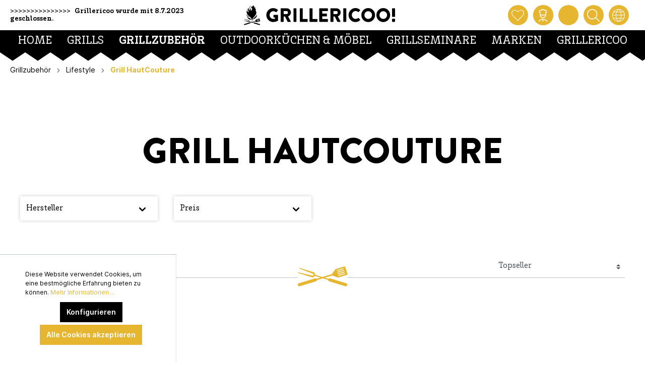

--- FILE ---
content_type: text/html; charset=UTF-8
request_url: https://www.grillericoo.at/Grillzubehoer/Lifestyle/Grill-HautCouture/
body_size: 23216
content:

<!DOCTYPE html>

<html lang="de-AT"
      itemscope="itemscope"
      >

                            
    <head>
        
                                        <meta charset="utf-8">
            
            <script>
            let gtmIsTrackingProductClicks = Boolean(), gtmContainerId = 'GTM-N8JT7KF', hasSWConsentSupport = Boolean(Number(1));
            window.wbmScriptIsSet = false;
        </script>
        <script type="text/javascript">
            window.dataLayer = window.dataLayer || [];
            window.dataLayer.push({"ecommerce":{"currencyCode":"EUR","impressions":[{"price":26,"position":1,"id":"190-14822","brand":"BIG Green Egg","category":"","name":"BIG Green Egg Flaschen\u00f6ffner ","variant":"","list":"Category"}]},"google_tag_params":{"ecomm_prodid":["190-14822"],"ecomm_category":"","ecomm_pagetype":"category"}});

                    </script>                <!-- WbmTagManagerEcomm Head Snippet Start -->
        <script id="wbmTagManger" type="text/javascript">
            function getCookie(name) {
                var cookieMatch = document.cookie.match(name + '=(.*?)(;|$)');
                return cookieMatch && decodeURI(cookieMatch[1]);
            }

            var gtmCookieSet = getCookie('wbm-tagmanager-enabled');
            
            var googleTag = function(w,d,s,l,i){w[l]=w[l]||[];w[l].push({'gtm.start':new Date().getTime(),event:'gtm.js'});var f=d.getElementsByTagName(s)[0],j=d.createElement(s),dl=l!='dataLayer'?'&l='+l:'';j.async=true;j.src='https://www.googletagmanager.com/gtm.js?id='+i+dl+'';f.parentNode.insertBefore(j,f);};
            

            if (hasSWConsentSupport && gtmCookieSet === null) {
                window.wbmGoogleTagmanagerId = gtmContainerId;
                window.wbmScriptIsSet = false;
                window.googleTag = googleTag;
            } else {
                window.wbmScriptIsSet = true;
                googleTag(window, document, 'script', 'dataLayer', gtmContainerId);
                googleTag = null;
            }
        </script><!-- WbmTagManagerEcomm Head Snippet End -->    
                            <meta name="viewport"
                      content="width=device-width, initial-scale=1, shrink-to-fit=no">
            
                                <meta name="author"
                      content=""/>
                <meta name="robots"
                      content="index,follow"/>
                <meta name="revisit-after"
                      content="15 days"/>
                <meta name="keywords"
                      content=""/>
                <meta name="description"
                      content=""/>
            
    <link rel="alternate"
          type="application/rss+xml"
          title="Blog Feed"
          href="/blog.rss" />

                                
                        <meta property="og:type" content="website"/>
        
                    <meta property="og:site_name" content="grillericoo.at"/>
        
                                    <meta property="og:title" content="Grill HautCouture"/>
                    
                                    <meta property="og:description" content=""/>
                    
                                    <meta property="og:image" content="https://www.grillericoo.at/media/23/9e/32/1633702239/grillericoo_logo.svg"/>
                    
                    <meta name="twitter:card" content="website"/>
        
                    <meta name="twitter:site" content="grillericoo.at"/>
        
                                    <meta property="twitter:title" content="Grill HautCouture"/>
                    
                                    <meta property="twitter:description" content=""/>
                    
                                    <meta property="twitter:image" content="https://www.grillericoo.at/media/23/9e/32/1633702239/grillericoo_logo.svg"/>
                        
    
                                <meta 
                      content="grillericoo.at"/>
                <meta 
                      content=""/>
                <meta 
                      content="true"/>
                <meta 
                      content="https://www.grillericoo.at/media/23/9e/32/1633702239/grillericoo_logo.svg"/>
            
    
                                                <link rel="alternate" hreflang="de-AT" href="https://www.grillericoo.at/Grillzubehoer/Lifestyle/Grill-HautCouture/" />
                                    <link rel="alternate" hreflang="de-CH" href="https://www.grillericoo.ch/Grillzubehoer/Lifestyle/Grill-HautCouture/" />
                                    <link rel="alternate" hreflang="de-DE" href="https://www.grillericoo.de/Grillzubehoer/Lifestyle/Grill-HautCouture/" />
                                    <link rel="alternate" hreflang="en-GB" href="https://www.grillericoo.eu/Barbecue-accessories/Lifestyle/Grill-Haute-Corture/" />
                                    <link rel="alternate" hreflang="x-default" href="https://www.grillericoo.at/Grillzubehoer/Lifestyle/Grill-HautCouture/" />
                                    

            
            <script type="application/ld+json">
            [{"@context":"https:\/\/schema.org","@type":"BreadcrumbList","itemListElement":[{"@type":"ListItem","position":1,"name":"Home","item":"https:\/\/www.grillericoo.at\/"},{"@type":"ListItem","position":2,"name":"Grillzubeh\u00f6r","item":"https:\/\/www.grillericoo.at\/Grillzubehoer\/"},{"@type":"ListItem","position":3,"name":"Lifestyle","item":"https:\/\/www.grillericoo.at\/Grillzubehoer\/Lifestyle\/"},{"@type":"ListItem","position":4,"name":"Grill HautCouture","item":"https:\/\/www.grillericoo.at\/Grillzubehoer\/Lifestyle\/Grill-HautCouture\/"}]},{"@context":"https:\/\/schema.org","@type":"Organization","url":"https:\/\/www.grillericoo.at\/media\/23\/9e\/32\/1633702239\/grillericoo_logo.svg"},{"@context":"https:\/\/schema.org","@type":"LocalBusiness","name":"Grillericoo!","url":"https:\/\/www.grillericoo.at\/Impressum\/","telephone":"+43 720 310 710","address":{"@type":"PostalAddress","streetAddress":"St. Peter Hauptstra\u00dfe 208","addressLocality":"Graz","postalCode":"8042","addressCountry":"AT"},"openingHoursSpecification":[{"@type":"OpeningHoursSpecification","dayOfWeek":["Monday","Tuesday","Thursday","Friday"],"opens":"10:00","closes":"18:00"},{"@type":"OpeningHoursSpecification","dayOfWeek":["Saturday"],"opens":"09:00","closes":"14:00"}],"priceRange":"\u20ac\u20ac\u20ac","image":"https:\/\/www.grillericoo.at\/media\/23\/9e\/32\/1633702239\/grillericoo_logo.svg"}]
        </script>
        

                    <link rel="shortcut icon"
                  href="https://www.grillericoo.at/media/a8/c6/90/1666079211/grillericoo_key_logo.svg">
        
                    <link rel="apple-touch-icon"
                  sizes="180x180"
                  href="https://www.grillericoo.at/media/a8/c6/90/1666079211/grillericoo_key_logo.svg">
        
            <link rel="icon"
          sizes="192x192"
          href="https://www.grillericoo.at/media/a8/c6/90/1666079211/grillericoo_key_logo.svg">
    <meta name="theme-color"
          content="#e6b630"/>

        <link rel="canonical" href="https://www.grillericoo.at/Grillzubehoer/Lifestyle/Grill-HautCouture/" />
                    <title >Grill HautCouture</title>
        
                                                                        <link rel="stylesheet"
                      href="https://www.grillericoo.at/theme/34d48ec093810fbbad59fe70d750986f/css/all.css?1682323536585320">
                                    
                        <script>
        window.features = {"FEATURE_NEXT_1797":false,"FEATURE_NEXT_11917":false,"FEATURE_NEXT_12608":true,"FEATURE_NEXT_16710":false,"FEATURE_NEXT_13810":false,"FEATURE_NEXT_13250":false,"FEATURE_NEXT_17276":false,"FEATURE_NEXT_16151":false,"FEATURE_NEXT_17441":false,"FEATURE_NEXT_16155":false,"FEATURE_NEXT_14872":false,"FEATURE_NEXT_15053":false,"FEATURE_NEXT_14114":false,"FEATURE_NEXT_18215":false,"FEATURE_NEXT_12455":false,"FEATURE_NEXT_15815":false,"FEATURE_NEXT_14699":false,"FEATURE_NEXT_15998":false,"FEATURE_NEXT_15707":false,"FEATURE_NEXT_15475":false,"FEATURE_NEXT_14360":false,"FEATURE_NEXT_15172":false,"FEATURE_NEXT_15687":false,"FEATURE_NEXT_6040":false,"FEATURE_NEXT_14001":false,"FEATURE_NEXT_7739":false,"FEATURE_NEXT_16200":false,"FEATURE_NEXT_13410":false,"FEATURE_NEXT_8097":false,"FEATURE_NEXT_16119":false,"FEATURE_NEXT_15917":false,"FEATURE_NEXT_15957":false,"FEATURE_NEXT_16223":false,"FEATURE_NEXT_13601":false,"FEATURE_NEXT_16992":false,"FEATURE_NEXT_7530":false,"FEATURE_NEXT_16824":false,"FEATURE_NEXT_16271":false,"FEATURE_NEXT_17275":false,"FEATURE_NEXT_17016":false,"FEATURE_NEXT_16236":false,"FEATURE_NEXT_16769":false,"FEATURE_NEXT_16640":false,"FEATURE_NEXT_16800":false,"FEATURE_NEXT_17261":false,"FEATURE_NEXT_17858":false,"FEATURE_NEXT_17973":false,"FEATURE_NEXT_18592":false,"FEATURE_NEXT_18083":false,"FEATURE_NEXT_16902":false,"FEATURE_NEXT_17546":false};
    </script>
        
                
                    
            
    


                            
            <script type="text/javascript" src='https://www.google.com/recaptcha/api.js?render=6Le8vNMhAAAAAHn1z7s59k71h2V_KtQvB6yu-Bnu' defer></script>
        <script>
                                        window.googleReCaptchaV3Active = true;
                    </script>
            
                
            </head>

    <body class="is-ctl-navigation is-act-index is-default-content">

    
	<script  src="https://app.authorized.by/trustedretailers/badges.js" async></script>
    <div  data-authorizedby  data-authorizedby-product="" data-authorizedby-brand="" lang="de"></div>
    <div  data-authorizedby-badge="sidebar"></div>

                

        

                        
                
                
                
                
                    

        
                                        <noscript>
                <iframe src="https://www.googletagmanager.com/ns.html?id=GTM-N8JT7KF"
                        height="0" width="0" style="display:none;visibility:hidden"></iframe>
            </noscript>
                                        <noscript class="noscript-main">
                
    <div role="alert"
         class="alert alert-info alert-has-icon">
                                                            
                
                
            <span
            class="icon icon-info">
                <svg xmlns="http://www.w3.org/2000/svg" width="24" height="24" viewBox="0 0 24 24"><path fill="#758CA3" fill-rule="evenodd" d="M12 7c.5523 0 1 .4477 1 1s-.4477 1-1 1-1-.4477-1-1 .4477-1 1-1zm1 9c0 .5523-.4477 1-1 1s-1-.4477-1-1v-5c0-.5523.4477-1 1-1s1 .4477 1 1v5zm11-4c0 6.6274-5.3726 12-12 12S0 18.6274 0 12 5.3726 0 12 0s12 5.3726 12 12zM12 2C6.4772 2 2 6.4772 2 12s4.4772 10 10 10 10-4.4772 10-10S17.5228 2 12 2z"/></svg>
        </span>
                                        
                    <div class="alert-content-container">
                                                    
                                    <div class="alert-content">
                                                    Um unseren Shop in vollem Umfang nutzen zu können, empfehlen wir Ihnen Javascript in Ihrem Browser zu aktivieren.
                                            </div>
                
                                                                </div>
            </div>
            </noscript>
        
        


                
                                        <div class="custom-sticky-navigation is-fixed-behavior js-sticky-navigation"
                     data-xgx-basic-theme-extension-sticky-navigation="true"
                                              data-xgx-basic-theme-extension-sticky-navigation-options='{&quot;isAlwaysSticky&quot;:true}'
                                     >
                                                                <div class="custom-sticky-navigation-inner js-sticky-navigation-inner">

                                                        
                                                                                                                                                                        <header class="header-main">
                                    <div class="container">
                                
    <div class="row custom-header">
        <div class="col-12">
            <div class="custom-header-wrapper">

                    <div class="custom-header-usp">
                        <span>&gt;&gt;&gt;&gt;&gt;&gt;&gt;&gt;&gt;&gt;&gt;&gt;&gt;&gt;&gt;
                            <a href=""
                               data-xgx-custom-theme-contact-link="true"
                               data-xgx-custom-theme-contact-link-options='{ "device": "tel:", "contact": "Grillericoo wurde mit 8.7.2023 geschlossen. " }'>
                                    Grillericoo wurde mit 8.7.2023 geschlossen. 
                            </a>
                        </span>
                    </div>


                    <div class="custom-header-logo">
                            <div class="header-logo-main">
                    <a class="header-logo-main-link"
               href="/"
               title="Zur Startseite wechseln">
                                    <picture class="header-logo-picture">
                                                                                
                                                                            
                                                                                    <img src="https://www.grillericoo.at/media/23/9e/32/1633702239/grillericoo_logo.svg"
                                     alt="Zur Startseite wechseln"
                                     class="img-fluid header-logo-main-img"/>
                                                                        </picture>
                            </a>
            </div>
                    </div>


                    <div class="custom-header-action">

                                                                                    <div class="custom-header-action-btn">
                                        <a class="custom-action-btn"
                                           href="/wishlist"
                                           title="Merkzettel"
                                           aria-label="Merkzettel">
                                                    
        
                    
        

                

                <span class="custom-icon icon-grillericoo_heart is-default-content"
                      >
                                        <?xml version="1.0" encoding="utf-8"?>
<!-- Generator: Adobe Illustrator 25.4.1, SVG Export Plug-In . SVG Version: 6.00 Build 0)  -->
<svg version="1.1" id="Ebene_1" xmlns="http://www.w3.org/2000/svg" xmlns:xlink="http://www.w3.org/1999/xlink" x="0px" y="0px"
	 viewBox="0 0 140 140" style="enable-background:new 0 0 140 140;" xml:space="preserve">
<g transform="matrix(5.833333333333333,0,0,5.833333333333333,0,0)">
	<path d="M12,22.4c-0.1,0-0.3-0.1-0.4-0.2L1.8,12.2C-0.1,10.3-0.6,7.4,0.7,5c0.8-1.5,2.1-2.6,3.7-3.1C6,1.4,7.7,1.5,9.2,2.3
		c0.6,0.3,1.1,0.7,1.5,1.1L12,4.5l1.3-1.1c2.5-2.4,6.5-2.4,9,0.1c0.4,0.5,0.8,1,1.1,1.5c1.2,2.4,0.7,5.3-1.2,7.2l-9.8,10.1
		C12.3,22.4,12.1,22.4,12,22.4z M6.3,2.6c-0.5,0-1.1,0.1-1.6,0.3C3.3,3.3,2.2,4.2,1.6,5.5c-1,2-0.6,4.4,1,6l9.4,9.7l9.4-9.7
		c1.6-1.6,2-4,1-6c-0.2-0.5-0.6-0.9-0.9-1.3C19.4,2.1,16,2,14,4.1c0,0,0,0,0,0l-1.6,1.5c-0.2,0.2-0.5,0.2-0.7,0l-1.6-1.5
		c0,0,0,0,0,0C9.7,3.7,9.2,3.4,8.7,3.2C8,2.8,7.1,2.6,6.3,2.6z"/>
</g>
</svg>

                    </span>
    

        <span class="badge badge-primary header-wishlist-badge"
          id="wishlist-basket"
          data-wishlist-storage="true"
          data-wishlist-storage-options="{&quot;listPath&quot;:&quot;\/wishlist\/list&quot;,&quot;mergePath&quot;:&quot;\/wishlist\/merge&quot;,&quot;tokenMergePath&quot;:&quot;a14c11d84ff124ec6858ccf0e73.WlU8BHSqrK6-bq_FmyQY8KPohy8LUkNOggGddNkDpn4.AyBXTAb-nOnPDc6V1Ep7g5HfyxlEfzYa9W7cO7pA7AQJBWZzMJzO5-wn3A&quot;,&quot;pageletPath&quot;:&quot;\/wishlist\/merge\/pagelet&quot;,&quot;tokenPageletPath&quot;:&quot;251998d.JotDx27GVyns8bipAJWC-TQEFOasvYgWBOUJskWu9QI.VuEHqDGEZmShwvfgUuzjoWVUQYWVzcclQYZ9n3T0o0VpuhasWPIlbbWW8Q&quot;}"
          data-wishlist-widget="true"
    ></span>
                                        </a>
                                </div>
                                                    
                                                    <div class="custom-header-action-btn">
                                <div class="custom-action-btn">
                                    
                    <button class="custom-action-btn"
                    type="button"
                    id="accountWidget"
                    data-offcanvas-account-menu="true"
                    data-toggle="dropdown"
                    aria-haspopup="true"
                    aria-expanded="false"
                    aria-label="Mein Konto"
                    title="Mein Konto">
                    
        
                    
        

                

                <span class="custom-icon icon-grillericoo_user is-default-content"
                      >
                                        <?xml version="1.0" encoding="utf-8"?>
<!-- Generator: Adobe Illustrator 25.4.1, SVG Export Plug-In . SVG Version: 6.00 Build 0)  -->
<svg version="1.1" id="Ebene_1" xmlns="http://www.w3.org/2000/svg" xmlns:xlink="http://www.w3.org/1999/xlink" x="0px" y="0px"
	 viewBox="0 0 140 140" style="enable-background:new 0 0 140 140;" xml:space="preserve">
<g>
	<path d="M34.7,43v22.6c0,19.3,15.7,35,35,35s35-15.7,35-35V43c5.1-1.8,8.8-6.7,8.8-12.4c0-5.8-2.3-11.3-6.4-15.5
		C103,11,97.5,8.7,91.6,8.7l0,0c-1.4,0-2.7,0.1-4.1,0.4c-2.6-3.7-6.3-6.4-10.6-7.9c-5.5-1.9-11.5-1.6-16.7,1c-3.3,1.6-6.1,4-8.3,7
		c-10.3-2-20.8,3.7-24.6,13.8c-0.9,2.5-1.4,5-1.4,7.7C26,36.3,29.6,41.2,34.7,43z M69.7,91.9c-13,0-23.8-9.5-25.9-21.9h51.8
		C93.5,82.4,82.7,91.9,69.7,91.9z M35.5,26c2.5-6.8,10.1-10.2,16.9-7.7c2.1,0.8,4.5-0.2,5.5-2.2c1.3-2.6,3.4-4.8,6.1-6.1
		c3.2-1.5,6.7-1.7,10-0.6c3.3,1.2,6,3.5,7.5,6.7c1,2,3.4,3,5.5,2.2c1.5-0.6,3-0.8,4.6-0.8l0,0c3.5,0,6.8,1.4,9.3,3.8
		c2.5,2.5,3.8,5.8,3.8,9.3c0,2.4-2,4.4-4.4,4.4s-4.4,2-4.4,4.4v21.9H43.5V39.4c0-2.4-2-4.4-4.4-4.4s-4.4-2-4.4-4.4
		C34.7,29.1,35,27.5,35.5,26z"/>
	<path d="M117.8,132.9c-10-12.9-24.4-21.1-40.5-23.1c-2.5-0.3-5-0.5-7.5-0.5h-0.1h-0.1c-13.5,0-26.5,4.4-37.3,12.8
		c-4,3.1-7.7,6.8-10.8,10.8c-1.5,1.9-1.1,4.7,0.8,6.1c1.9,1.5,4.7,1.1,6.1-0.8c2.7-3.4,5.8-6.6,9.2-9.2c8.1-6.3,17.6-10,27.6-10.8
		v17.3c0,2.4,2,4.4,4.4,4.4s4.4-2,4.4-4.4v-17.3c0.7,0.1,1.4,0.1,2.2,0.2c13.8,1.7,26.1,8.8,34.7,19.8c0.9,1.1,2.2,1.7,3.5,1.7
		c0.9,0,1.9-0.3,2.7-0.9C119,137.6,119.3,134.9,117.8,132.9z"/>
</g>
</svg>

                    </span>
    

            </button>
        
                    <div class="dropdown-menu dropdown-menu-right account-menu-dropdown js-account-menu-dropdown"
                 aria-labelledby="accountWidget">
                
        
            <button class="btn btn-light btn-block offcanvas-close js-offcanvas-close sticky-top">
                                
                
                
            <span
            class="icon icon-x icon-sm">
                <svg xmlns="http://www.w3.org/2000/svg" width="24" height="24" viewBox="0 0 24 24"><path fill="#758CA3" fill-rule="evenodd" d="m10.5858 12-7.293-7.2929c-.3904-.3905-.3904-1.0237 0-1.4142.3906-.3905 1.0238-.3905 1.4143 0L12 10.5858l7.2929-7.293c.3905-.3904 1.0237-.3904 1.4142 0 .3905.3906.3905 1.0238 0 1.4143L13.4142 12l7.293 7.2929c.3904.3905.3904 1.0237 0 1.4142-.3906.3905-1.0238.3905-1.4143 0L12 13.4142l-7.2929 7.293c-.3905.3904-1.0237.3904-1.4142 0-.3905-.3906-.3905-1.0238 0-1.4143L10.5858 12z"/></svg>
        </span>
                
                            Menü schließen
                    </button>
    
            <div class="offcanvas-content-container">
                <div class="account-menu">
                                    <div class="dropdown-header account-menu-header">
                    Mein Konto
                </div>
                    
                                    <div class="account-menu-login">
                    <a href="/account/login"
                       title="Anmelden"
                       class="btn btn-primary account-menu-login-button">
                        Anmelden
                    </a>

                    <div class="account-menu-register">
                        oder <a href="/account/login"
                                                            title="registrieren">registrieren</a>
                    </div>
                </div>
                    
                    <div class="account-menu-links">
                    <div class="header-account-menu">
        <div class="card account-menu-inner">
                                        
                                                <div class="list-group list-group-flush account-aside-list-group">
                                                                                    <a href="/account"
                                   title="Übersicht"
                                   class="list-group-item list-group-item-action account-aside-item">
                                    Übersicht
                                </a>
                            
                                                            <a href="/account/profile"
                                   title="Persönliches Profil"
                                   class="list-group-item list-group-item-action account-aside-item">
                                    Persönliches Profil
                                </a>
                            
                                                            <a href="/account/address"
                                   title="Adressen"
                                   class="list-group-item list-group-item-action account-aside-item">
                                    Adressen
                                </a>
                            
                                                            <a href="/account/payment"
                                   title="Zahlungsarten"
                                   class="list-group-item list-group-item-action account-aside-item">
                                    Zahlungsarten
                                </a>
                            
                                                            <a href="/account/order"
                                   title="Bestellungen"
                                   class="list-group-item list-group-item-action account-aside-item">
                                    Bestellungen
                                </a>
                                                                        </div>
                            
                                                </div>
    </div>
            </div>
            </div>
        </div>
                </div>
        
                                </div>
                            </div>
                        
                                                    <div class="custom-header-action-btn">
                                    <a class="custom-action-btn"
                                       href="/checkout/cart"
                                       data-cart-widget="true"
                                       data-offcanvas-cart="true"
                                       title="Warenkorb"
                                       aria-label="Warenkorb">
                                                     
        
                    
        

                

                <span class="custom-icon icon-grillericoo_cart is-default-content"
                      >
                                        <?xml version="1.0" encoding="utf-8"?>
<!-- Generator: Adobe Illustrator 25.4.1, SVG Export Plug-In . SVG Version: 6.00 Build 0)  -->
<svg version="1.1" id="Ebene_1" xmlns="http://www.w3.org/2000/svg" xmlns:xlink="http://www.w3.org/1999/xlink" x="0px" y="0px"
	 viewBox="0 0 140 140" style="enable-background:new 0 0 140 140;" xml:space="preserve">
<g>
	<path d="M123.1,61.3c-0.1,0-0.1,0-0.2,0H17.1c-0.1,0-0.1,0-0.2,0c-0.9,0-1.9,0.2-2.8,0.4c-3.4,0.9-6.2,3-8,6s-2.3,6.5-1.4,9.8
		L17.2,130c1.3,5.8,6.3,9.9,12.3,10.1h81h0.1c5.9-0.1,11-4.3,12.2-10.1l12.5-52.4c0.2-0.9,0.4-1.8,0.4-2.8
		C135.9,67.6,130.3,61.5,123.1,61.3z M126.8,75.5L114.3,128v0.1c-0.4,1.8-2,3.1-3.8,3.2H29.7c-1.9,0-3.5-1.3-3.9-3.2V128L13.2,75.4
		c-0.3-1.1-0.1-2.3,0.5-3.3s1.5-1.7,2.6-2c0.3-0.1,0.6-0.1,0.9-0.1h105.6c2.3,0.1,4.2,2.1,4.1,4.5C126.9,74.8,126.9,75.1,126.8,75.5
		z"/>
	<path d="M43.8,78.8c-2.4,0-4.4,2-4.4,4.4v35c0,2.4,2,4.4,4.4,4.4s4.4-2,4.4-4.4v-35C48.1,80.7,46.2,78.8,43.8,78.8z"/>
	<path d="M70,78.8c-2.4,0-4.4,2-4.4,4.4v35c0,2.4,2,4.4,4.4,4.4s4.4-2,4.4-4.4v-35C74.4,80.7,72.4,78.8,70,78.8z"/>
	<path d="M96.2,78.8c-2.4,0-4.4,2-4.4,4.4v35c0,2.4,2,4.4,4.4,4.4s4.4-2,4.4-4.4v-35C100.6,80.7,98.7,78.8,96.2,78.8z"/>
	<path d="M19,50.9c0.4,0.1,0.8,0.2,1.2,0.2c1.9,0,3.7-1.3,4.2-3.2c3.1-11.1,10.8-20.2,20.9-25.3c0.7,5.3,5.3,9.5,10.8,9.5h27.8
		c5.5,0,10.1-4.2,10.8-9.5c10.1,5.1,17.8,14.2,20.9,25.3c0.5,1.9,2.3,3.2,4.2,3.2c0.4,0,0.8-0.1,1.2-0.2c2.3-0.7,3.7-3.1,3-5.4
		c-4.2-14.8-15-26.8-29.2-32.5v-2.1c0-6-4.9-10.9-10.9-10.9H56.1c-6,0-10.9,4.9-10.9,10.9V13C31,18.7,20.2,30.6,16,45.5
		C15.3,47.8,16.7,50.2,19,50.9z M54,10.9c0-1.2,1-2.2,2.2-2.2H84c1.2,0,2.2,1,2.2,2.2v10.3c0,1.2-1,2.2-2.2,2.2H56.1
		c-1.2,0-2.2-1-2.2-2.2V10.9H54z"/>
</g>
</svg>

                    </span>
    

                                        </a>
                            </div>
                        
                        
                                                                                            
                                                                                                    <div class="custom-header-action-btn">

                                                                                
                                                                                                                                                    <button class="custom-action-btn js-search-toggle-btn js-search-overlay-open"
                                                            type="button"
                                                            aria-label="Suchen"
                                                    >
                                                                                                                                                                                
        
                    
        

                

                <span class="custom-icon icon-grillericoo_search is-default-content"
                      >
                                        <?xml version="1.0" encoding="utf-8"?>
<!-- Generator: Adobe Illustrator 25.4.1, SVG Export Plug-In . SVG Version: 6.00 Build 0)  -->
<svg version="1.1" id="Ebene_1" xmlns="http://www.w3.org/2000/svg" xmlns:xlink="http://www.w3.org/1999/xlink" x="0px" y="0px"
	 viewBox="0 0 140 140" style="enable-background:new 0 0 140 140;" xml:space="preserve">
<path d="M138.7,132.5l-38-38c13.7-16,18-39,9.2-59.6c-12.3-29-46-42.6-75.1-30.3c-29,12.3-42.6,46-30.3,75.1
	c9.3,21.8,30.5,34.9,52.8,34.9c7.5,0,15-1.5,22.3-4.6c5.5-2.4,10.5-5.5,14.9-9.2l38,38c0.9,0.9,2,1.3,3.1,1.3s2.2-0.4,3.1-1.3
	C140.4,137,140.4,134.2,138.7,132.5z M76.2,101.9c-24.6,10.5-53.1-1.1-63.6-25.7C2.2,51.6,13.7,23.1,38.3,12.6s53.1,1.1,63.6,25.7
	C112.3,62.9,100.8,91.4,76.2,101.9z"/>
</svg>

                    </span>
    

                                                                                                            </button>
                                                                                                                            </div>
                                
                            
                        
                        
                                                    <div class="custom-header-action-btn"
                                 data-xgx-custom-theme-location-changer-offcanvas="true"
                            >

                                <div class="custom-action-btn">
                                        
        
                    
        

                

                <span class="custom-icon icon-grillericoo_earth is-default-content"
                      >
                                        <?xml version="1.0" encoding="utf-8"?>
<!-- Generator: Adobe Illustrator 25.4.1, SVG Export Plug-In . SVG Version: 6.00 Build 0)  -->
<svg version="1.1" id="Ebene_1" xmlns="http://www.w3.org/2000/svg" xmlns:xlink="http://www.w3.org/1999/xlink" x="0px" y="0px"
	 viewBox="0 0 48 48" style="enable-background:new 0 0 48 48;" xml:space="preserve">
<path d="M48,23.9v-0.2c0-0.2,0-0.4,0-0.7c0,0,0-0.1,0-0.1c0,0,0-0.1,0-0.1c-0.2-6-2.7-11.7-7.1-16C36.6,2.6,31,0.2,25.1,0
	c0,0,0,0,0,0c-0.3,0-0.6,0-0.9,0c-0.4,0-0.8,0-1.2,0C15.2,0.2,8.4,4.2,4.2,10.2c-0.2,0.1-0.3,0.3-0.4,0.6C1.5,14.3,0.1,18.5,0,22.9
	c0,0,0,0,0,0c0,0,0,0,0,0c0,0.2,0,0.3,0,0.5c-0.1,12.9,10.1,23.7,22.9,24.5c0.1,0,0.1,0,0.2,0c0,0,0.1,0,0.1,0c0.3,0,0.5,0,0.8,0
	c0.3,0,0.7,0,1,0c0,0,0,0,0.1,0c0,0,0,0,0.1,0c6-0.3,11.6-2.7,15.9-7C45.5,36.4,48,30.3,48,23.9z M24,46c-0.1,0-0.3,0-0.4,0
	c-2.4-3.3-4.4-6.7-5.8-10h12.5c-1.4,3.3-3.3,6.7-5.8,10C24.3,45.9,24.1,46,24,46z M17,34c-1.2-3.4-1.9-6.7-2-10h18
	c-0.1,3.3-0.8,6.6-2,10H17z M2,24h11.1c0.1,3.3,0.7,6.6,1.8,10H4.5C3,31,2.1,27.6,2,24z M5.4,12H15c-1.2,3.2-1.8,6.6-1.9,10h-11
	C2.3,18.3,3.5,14.9,5.4,12z M23.5,2c0.2,0,0.4,0,0.7,0c0.1,0,0.3,0,0.4,0c2.3,2.5,4.1,5.2,5.5,8H18C19.4,7.2,21.2,4.5,23.5,2z
	 M30.9,12c1.3,3.2,2,6.6,2.1,10H15c0.1-3.4,0.8-6.8,2.1-10H30.9z M45.9,22h-11c-0.1-3.4-0.7-6.8-1.9-10h9.5
	C44.4,15,45.6,18.4,45.9,22z M34.9,24H46c0,3.5-0.9,6.9-2.4,10H33.1C34.2,30.6,34.8,27.3,34.9,24z M41,10h-8.8
	c-1.2-2.7-2.8-5.3-4.8-7.7C32,2.9,36.2,5,39.5,8.3C40.1,8.8,40.6,9.4,41,10z M20.7,2.2c-2,2.5-3.6,5.1-4.8,7.8h-9
	C10.2,5.8,15.1,2.9,20.7,2.2z M5.7,36h9.9c1.3,3.3,3,6.5,5.2,9.7C14.6,44.7,9.1,41.1,5.7,36z M27.1,45.7c2.2-3.2,4-6.5,5.2-9.7h10
	c-0.8,1.3-1.8,2.4-2.9,3.5C36.1,42.9,31.8,45,27.1,45.7z"/>
</svg>

                    </span>
    

                                </div>

                                <div class="location-changer-offcanvas-wrapper js-location-changer-offcanvas">
                                    
        
            <button class="btn btn-light btn-block offcanvas-close js-offcanvas-close sticky-top">
                                
                
                
            <span
            class="icon icon-x icon-sm">
                <svg xmlns="http://www.w3.org/2000/svg" width="24" height="24" viewBox="0 0 24 24"><path fill="#758CA3" fill-rule="evenodd" d="m10.5858 12-7.293-7.2929c-.3904-.3905-.3904-1.0237 0-1.4142.3906-.3905 1.0238-.3905 1.4143 0L12 10.5858l7.2929-7.293c.3905-.3904 1.0237-.3904 1.4142 0 .3905.3906.3905 1.0238 0 1.4143L13.4142 12l7.293 7.2929c.3904.3905.3904 1.0237 0 1.4142-.3906.3905-1.0238.3905-1.4143 0L12 13.4142l-7.2929 7.293c-.3905.3904-1.0237.3904-1.4142 0-.3905-.3906-.3905-1.0238 0-1.4143L10.5858 12z"/></svg>
        </span>
                
                            Menü schließen
                    </button>
    
            <div class="offcanvas-content-container">
                <div class="location-changer-offcanvas">

        <div class="location-changer-offcanvas-header">
            Lokalisierung
        </div>

        <div class="location-changer-offcanvas-links">
            
            
                    
        
    <div class="location-changer">
        <div class="location-changer-headline">
            Shop auswählen:
        </div>
        <form method="post"
              action="/xgx/checkout/location"
              class="location-form"
              data-form-auto-submit="true">

            <input type="hidden" name="_csrf_token" value="56.waqjqP1qjf8v9uKOlcc2pmOQiMDpROAq7BHbafnVqzA.s8CTkM87_soYwNGjw_dX7ATb5KqhI9BMiGO6DrGgnXixkpOFqhv3lEWxpw">

                                                                                        
                    <label for="20c9f51f1f63478a8144eb45bf2c46a5"
                            >
                        <input id="20c9f51f1f63478a8144eb45bf2c46a5"
                               value="20c9f51f1f63478a8144eb45bf2c46a5"
                               name="domainId"
                               type="radio"
                                                    >
                        grillericoo.ch
                    </label>
                                                                                                        
                    <label for="c9c769c523b641538d08849fab0ebfad"
                             class="active">
                        <input id="c9c769c523b641538d08849fab0ebfad"
                               value="c9c769c523b641538d08849fab0ebfad"
                               name="domainId"
                               type="radio"
                             checked                        >
                        grillericoo.at
                    </label>
                                                                                                        
                    <label for="c30585e618764c878e4c23df8bb33d03"
                            >
                        <input id="c30585e618764c878e4c23df8bb33d03"
                               value="c30585e618764c878e4c23df8bb33d03"
                               name="domainId"
                               type="radio"
                                                    >
                        grillericoo.de
                    </label>
                                                                                                        
                    <label for="524a83f9fe1b49ed89609ccaab1c2a06"
                            >
                        <input id="524a83f9fe1b49ed89609ccaab1c2a06"
                               value="524a83f9fe1b49ed89609ccaab1c2a06"
                               name="domainId"
                               type="radio"
                                                    >
                        grillericoo.eu
                    </label>
                                    </form>
    </div>
        </div>
    </div>
        </div>
                                    </div>
                            </div>
                        

                    </div>
            </div>
        </div>
    </div>

                    </div>
                            </header>
        
            
                                
                                                                                                                                                                                                <div class="nav-main">
                                        
    <div class="main-navigation"
         id="mainNavigation"
         data-flyout-menu="true">
                    <div class="container">
                                    <nav class="nav main-navigation-menu"
                        itemscope="itemscope"
                        >
                        
                                                                                    <a class="nav-link main-navigation-link home-link"
                                    href="/"
                                    
                                    title="Home">
                                    <div class="main-navigation-link-text">
                                        <span >Home</span>
                                    </div>
                                </a>
                                                    
                                                                                                                
                                                                                            
                                                                
                                                                                                            <a class="nav-link main-navigation-link"
                                           href="https://www.grillericoo.at/Grills/"
                                           
                                           data-flyout-menu-trigger="c18027910aed451cb2ebd223520da6d8"                                                                                      title="Grills">
                                            <div class="main-navigation-link-text">
                                                <span >Grills</span>
                                            </div>
                                        </a>
                                                                                                                                                                
                                                                
                                                                                                            <a class="nav-link main-navigation-link active"
                                           href="https://www.grillericoo.at/Grillzubehoer/"
                                           
                                           data-flyout-menu-trigger="b8bc99d35470467f8a34ffa34c759e27"                                                                                      title="Grillzubehör">
                                            <div class="main-navigation-link-text">
                                                <span >Grillzubehör</span>
                                            </div>
                                        </a>
                                                                                                                                                                
                                                                
                                                                                                            <a class="nav-link main-navigation-link"
                                           href="https://www.grillericoo.at/Outdoorkuechen-Moebel/"
                                           
                                           data-flyout-menu-trigger="091aafe1a65f41598e8cdcc72436499c"                                                                                      title="Outdoorküchen &amp; Möbel">
                                            <div class="main-navigation-link-text">
                                                <span >Outdoorküchen &amp; Möbel</span>
                                            </div>
                                        </a>
                                                                                                                                                                
                                                                
                                                                                                            <a class="nav-link main-navigation-link"
                                           href="https://www.grillericoo.at/Grillseminare/"
                                           
                                                                                                                                 title="Grillseminare">
                                            <div class="main-navigation-link-text">
                                                <span >Grillseminare</span>
                                            </div>
                                        </a>
                                                                                                                                                                
                                                                
                                                                                                            <a class="nav-link main-navigation-link"
                                           href="https://www.grillericoo.at/Marken/"
                                           
                                           data-flyout-menu-trigger="9e4827fabc79432faee754d3612e17e3"                                                                                      title="Marken">
                                            <div class="main-navigation-link-text">
                                                <span >Marken</span>
                                            </div>
                                        </a>
                                                                                                                                                                
                                                                
                                                                                                            <a class="nav-link main-navigation-link"
                                           href="/Grillericoo/Grillstore-Graz/"
                                           
                                           data-flyout-menu-trigger="02c35574625f41d88c8da88adf051e85"                                                                                      title="Grillericoo">
                                            <div class="main-navigation-link-text">
                                                <span >Grillericoo</span>
                                            </div>
                                        </a>
                                                                                                                                            </nav>
                            </div>
        
                                                                                                                                                                                                                                                                                                                                                                                            
                                                <div class="navigation-flyouts">
                                                                                                                                                                <div class="navigation-flyout"
                                             data-flyout-menu-id="c18027910aed451cb2ebd223520da6d8">
                                            <div class="container">
                                                                                                                        <div class="row navigation-flyout-bar">
                            <div class="col">
                    <div class="navigation-flyout-category-link">
                                                                                    <a class="nav-link"
                                   href="https://www.grillericoo.at/Grills/"
                                   
                                   title="Grills">
                                                                            Zur Kategorie Grills
                                            
    
                
            <span
            class="icon icon-arrow-right icon-primary">
                <svg xmlns="http://www.w3.org/2000/svg" xmlns:xlink="http://www.w3.org/1999/xlink" width="16" height="16" viewBox="0 0 16 16"><defs><path id="icons-small-arrow-small-right-a" d="M6.7071 6.2929c-.3905-.3905-1.0237-.3905-1.4142 0-.3905.3905-.3905 1.0237 0 1.4142l3 3c.3905.3905 1.0237.3905 1.4142 0l3-3c.3905-.3905.3905-1.0237 0-1.4142-.3905-.3905-1.0237-.3905-1.4142 0L9 8.5858l-2.2929-2.293z"/></defs><use fill="#758CA3" fill-rule="evenodd" transform="rotate(-90 9 8.5)" xlink:href="#icons-small-arrow-small-right-a"/></svg>
        </span>
                                                                        </a>
                                                                        </div>
                </div>
            
                            <div class="col-auto">
                    <div class="navigation-flyout-close js-close-flyout-menu">
                                                                                        
                
                
            <span
            class="icon icon-x">
                <svg xmlns="http://www.w3.org/2000/svg" width="24" height="24" viewBox="0 0 24 24"><path fill="#758CA3" fill-rule="evenodd" d="m10.5858 12-7.293-7.2929c-.3904-.3905-.3904-1.0237 0-1.4142.3906-.3905 1.0238-.3905 1.4143 0L12 10.5858l7.2929-7.293c.3905-.3904 1.0237-.3904 1.4142 0 .3905.3906.3905 1.0238 0 1.4143L13.4142 12l7.293 7.2929c.3904.3905.3904 1.0237 0 1.4142-.3906.3905-1.0238.3905-1.4143 0L12 13.4142l-7.2929 7.293c-.3905.3904-1.0237.3904-1.4142 0-.3905-.3906-.3905-1.0238 0-1.4143L10.5858 12z"/></svg>
        </span>
                                                                            </div>
                </div>
                    </div>
    
            <div class="row navigation-flyout-content">
                 <div class="col">
         <div class="navigation-flyout-categories">
                                                              
                    
                
    <div class="custom-nav0">
                                            
                            <div class="custom-item0">
                                                                                                <a class="nav-item nav-link navigation-flyout-link is-level-0"
                               href="https://www.grillericoo.at/Grills/Gasgrill/"
                               
                                                              title="Gasgrill">
                                <span >Gasgrill</span>
                            </a>
                                            
                    
                                                                                                    
        
                
    <div class="custom-nav1">
                                            
                            <div class="custom-item1">
                                                                                                <a class="nav-item nav-link navigation-flyout-link is-level-1"
                               href="https://www.grillericoo.at/Grills/Gasgrill/2-Haupt-Brenner/"
                               
                                                              title="2 Haupt Brenner">
                                <span >2 Haupt Brenner</span>
                            </a>
                                            
                    
                                                                                                    
        
                
    <div class="custom-nav2">
            </div>
                                            
                                    </div>
                                                        
                            <div class="custom-item1">
                                                                                                <a class="nav-item nav-link navigation-flyout-link is-level-1"
                               href="https://www.grillericoo.at/Grills/Gasgrill/3-Haupt-Brenner/"
                               
                                                              title="3 Haupt Brenner">
                                <span >3 Haupt Brenner</span>
                            </a>
                                            
                    
                                                                                                    
        
                
    <div class="custom-nav2">
            </div>
                                            
                                    </div>
                                                        
                            <div class="custom-item1">
                                                                                                <a class="nav-item nav-link navigation-flyout-link is-level-1"
                               href="https://www.grillericoo.at/Grills/Gasgrill/4-Haupt-Brenner/"
                               
                                                              title="4 Haupt Brenner">
                                <span >4 Haupt Brenner</span>
                            </a>
                                            
                    
                                                                                                    
        
                
    <div class="custom-nav2">
            </div>
                                            
                                    </div>
                                                        
                            <div class="custom-item1">
                                                                                                <a class="nav-item nav-link navigation-flyout-link is-level-1"
                               href="https://www.grillericoo.at/Grills/Gasgrill/5-oder-mehr-Haupt-Brenner/"
                               
                                                              title="5 oder mehr Haupt Brenner">
                                <span >5 oder mehr Haupt Brenner</span>
                            </a>
                                            
                    
                                                                                                    
        
                
    <div class="custom-nav2">
            </div>
                                            
                                    </div>
                        </div>
                                            
                                    </div>
                                                        
                            <div class="custom-item0">
                                                                                                <a class="nav-item nav-link navigation-flyout-link is-level-0"
                               href="https://www.grillericoo.at/Grills/Einbaugasgrill/"
                               
                                                              title="Einbaugasgrill">
                                <span >Einbaugasgrill</span>
                            </a>
                                            
                    
                                                                                                    
        
                
    <div class="custom-nav1">
            </div>
                                            
                                    </div>
                                                        
                            <div class="custom-item0">
                                                                                                <a class="nav-item nav-link navigation-flyout-link is-level-0"
                               href="https://www.grillericoo.at/Grills/Keramikgriller/"
                               
                                                              title="Keramikgriller">
                                <span >Keramikgriller</span>
                            </a>
                                            
                    
                                                                                                    
        
                
    <div class="custom-nav1">
                                            
                            <div class="custom-item1">
                                                                                                <a class="nav-item nav-link navigation-flyout-link is-level-1"
                               href="https://www.grillericoo.at/Grills/Keramikgriller/Big-Green-Egg/"
                               
                                                              title="Big Green Egg">
                                <span >Big Green Egg</span>
                            </a>
                                            
                    
                                                                                                    
        
                
    <div class="custom-nav2">
            </div>
                                            
                                    </div>
                        </div>
                                            
                                    </div>
                                                        
                            <div class="custom-item0">
                                                                                                <a class="nav-item nav-link navigation-flyout-link is-level-0"
                               href="https://www.grillericoo.at/Grills/Pelletsgrills/"
                               
                                                              title="Pelletsgrills">
                                <span >Pelletsgrills</span>
                            </a>
                                            
                    
                                                                                                    
        
                
    <div class="custom-nav1">
            </div>
                                            
                                    </div>
                                                        
                            <div class="custom-item0">
                                                                                                <a class="nav-item nav-link navigation-flyout-link is-level-0"
                               href="https://www.grillericoo.at/Grills/Pizzaofen/"
                               
                                                              title="Pizzaofen">
                                <span >Pizzaofen</span>
                            </a>
                                            
                    
                                                                                                    
        
                
    <div class="custom-nav1">
            </div>
                                            
                                    </div>
                                                        
                            <div class="custom-item0">
                                                                                                <a class="nav-item nav-link navigation-flyout-link is-level-0"
                               href="https://www.grillericoo.at/Grills/Smoker/"
                               
                                                              title="Smoker">
                                <span >Smoker</span>
                            </a>
                                            
                    
                                                                                                    
        
                
    <div class="custom-nav1">
            </div>
                                            
                                    </div>
                                                        
                            <div class="custom-item0">
                                                                                                <a class="nav-item nav-link navigation-flyout-link is-level-0"
                               href="https://www.grillericoo.at/Grills/Holzkohlegrill/"
                               
                                                              title="Holzkohlegrill">
                                <span >Holzkohlegrill</span>
                            </a>
                                            
                    
                                                                                                    
        
                
    <div class="custom-nav1">
            </div>
                                            
                                    </div>
                                                        
                            <div class="custom-item0">
                                                                                                <a class="nav-item nav-link navigation-flyout-link is-level-0"
                               href="https://www.grillericoo.at/Grills/Plancha-Grill/"
                               
                                                              title="Plancha Grill">
                                <span >Plancha Grill</span>
                            </a>
                                            
                    
                                                                                                    
        
                
    <div class="custom-nav1">
            </div>
                                            
                                    </div>
                                                        
                            <div class="custom-item0">
                                                                                                <a class="nav-item nav-link navigation-flyout-link is-level-0"
                               href="https://www.grillericoo.at/Grills/Elektrogriller/"
                               
                                                              title="Elektrogriller">
                                <span >Elektrogriller</span>
                            </a>
                                            
                    
                                                                                                    
        
                
    <div class="custom-nav1">
            </div>
                                            
                                    </div>
                                                        
                            <div class="custom-item0">
                                                                                                <a class="nav-item nav-link navigation-flyout-link is-level-0"
                               href="https://www.grillericoo.at/Grills/Feuerplatten/"
                               
                                                              title="Feuerplatten">
                                <span >Feuerplatten</span>
                            </a>
                                            
                    
                                                                                                    
        
                
    <div class="custom-nav1">
            </div>
                                            
                                    </div>
                                                        
                            <div class="custom-item0">
                                                                                                <a class="nav-item nav-link navigation-flyout-link is-level-0"
                               href="https://www.grillericoo.at/Grills/Dutch-Oven/"
                               
                                                              title="Dutch Oven">
                                <span >Dutch Oven</span>
                            </a>
                                            
                    
                                                                                                    
        
                
    <div class="custom-nav1">
            </div>
                                            
                                    </div>
                                                        
                            <div class="custom-item0">
                                                                                                <a class="nav-item nav-link navigation-flyout-link is-level-0"
                               href="https://www.grillericoo.at/Grills/Oberhitzegrill/"
                               
                                                              title="Oberhitzegrill">
                                <span >Oberhitzegrill</span>
                            </a>
                                            
                    
                                                                                                    
        
                
    <div class="custom-nav1">
            </div>
                                            
                                    </div>
                                                        
                            <div class="custom-item0">
                                                                                                <a class="nav-item nav-link navigation-flyout-link is-level-0"
                               href="https://www.grillericoo.at/Grills/Feuerstelle/"
                               
                                                              title="Feuerstelle">
                                <span >Feuerstelle</span>
                            </a>
                                            
                    
                                                                                                    
        
                
    <div class="custom-nav1">
            </div>
                                            
                                    </div>
                        </div>
                        
                      </div>
     </div>
 
            
        </div>
                                                                                                </div>
                                        </div>
                                                                                                                                                                                                            <div class="navigation-flyout"
                                             data-flyout-menu-id="b8bc99d35470467f8a34ffa34c759e27">
                                            <div class="container">
                                                                                                                        <div class="row navigation-flyout-bar">
                            <div class="col">
                    <div class="navigation-flyout-category-link">
                                                                                    <a class="nav-link"
                                   href="https://www.grillericoo.at/Grillzubehoer/"
                                   
                                   title="Grillzubehör">
                                                                            Zur Kategorie Grillzubehör
                                            
    
                
            <span
            class="icon icon-arrow-right icon-primary">
                <svg xmlns="http://www.w3.org/2000/svg" xmlns:xlink="http://www.w3.org/1999/xlink" width="16" height="16" viewBox="0 0 16 16"><defs><path id="icons-small-arrow-small-right-a" d="M6.7071 6.2929c-.3905-.3905-1.0237-.3905-1.4142 0-.3905.3905-.3905 1.0237 0 1.4142l3 3c.3905.3905 1.0237.3905 1.4142 0l3-3c.3905-.3905.3905-1.0237 0-1.4142-.3905-.3905-1.0237-.3905-1.4142 0L9 8.5858l-2.2929-2.293z"/></defs><use fill="#758CA3" fill-rule="evenodd" transform="rotate(-90 9 8.5)" xlink:href="#icons-small-arrow-small-right-a"/></svg>
        </span>
                                                                        </a>
                                                                        </div>
                </div>
            
                            <div class="col-auto">
                    <div class="navigation-flyout-close js-close-flyout-menu">
                                                                                        
                
                
            <span
            class="icon icon-x">
                <svg xmlns="http://www.w3.org/2000/svg" width="24" height="24" viewBox="0 0 24 24"><path fill="#758CA3" fill-rule="evenodd" d="m10.5858 12-7.293-7.2929c-.3904-.3905-.3904-1.0237 0-1.4142.3906-.3905 1.0238-.3905 1.4143 0L12 10.5858l7.2929-7.293c.3905-.3904 1.0237-.3904 1.4142 0 .3905.3906.3905 1.0238 0 1.4143L13.4142 12l7.293 7.2929c.3904.3905.3904 1.0237 0 1.4142-.3906.3905-1.0238.3905-1.4143 0L12 13.4142l-7.2929 7.293c-.3905.3904-1.0237.3904-1.4142 0-.3905-.3906-.3905-1.0238 0-1.4143L10.5858 12z"/></svg>
        </span>
                                                                            </div>
                </div>
                    </div>
    
            <div class="row navigation-flyout-content">
                 <div class="col">
         <div class="navigation-flyout-categories">
                                                              
                    
                
    <div class="custom-nav0">
                                            
                            <div class="custom-item0">
                                                                                                <a class="nav-item nav-link navigation-flyout-link is-level-0"
                               href="https://www.grillericoo.at/Grillzubehoer/Grillwerkzeug/"
                               
                                                              title="Grillwerkzeug">
                                <span >Grillwerkzeug</span>
                            </a>
                                            
                    
                                                                                                    
        
                
    <div class="custom-nav1">
                                            
                            <div class="custom-item1">
                                                                                                <a class="nav-item nav-link navigation-flyout-link is-level-1"
                               href="https://www.grillericoo.at/Grillzubehoer/Grillwerkzeug/Grillwerkzeug-Sets/"
                               
                                                              title="Grillwerkzeug-Sets">
                                <span >Grillwerkzeug-Sets</span>
                            </a>
                                            
                    
                                                                                                    
        
                
    <div class="custom-nav2">
            </div>
                                            
                                    </div>
                                                        
                            <div class="custom-item1">
                                                                                                <a class="nav-item nav-link navigation-flyout-link is-level-1"
                               href="https://www.grillericoo.at/Grillzubehoer/Grillwerkzeug/Thermometer/"
                               
                                                              title="Thermometer">
                                <span >Thermometer</span>
                            </a>
                                            
                    
                                                                                                    
        
                
    <div class="custom-nav2">
            </div>
                                            
                                    </div>
                                                        
                            <div class="custom-item1">
                                                                                                <a class="nav-item nav-link navigation-flyout-link is-level-1"
                               href="https://www.grillericoo.at/Grillzubehoer/Grillwerkzeug/Grillzangen-Wender/"
                               
                                                              title="Grillzangen &amp; Wender">
                                <span >Grillzangen &amp; Wender</span>
                            </a>
                                            
                    
                                                                                                    
        
                
    <div class="custom-nav2">
            </div>
                                            
                                    </div>
                                                        
                            <div class="custom-item1">
                                                                                                <a class="nav-item nav-link navigation-flyout-link is-level-1"
                               href="https://www.grillericoo.at/Grillzubehoer/Grillwerkzeug/Schneidebretter/"
                               
                                                              title="Schneidebretter">
                                <span >Schneidebretter</span>
                            </a>
                                            
                    
                                                                                                    
        
                
    <div class="custom-nav2">
            </div>
                                            
                                    </div>
                                                        
                            <div class="custom-item1">
                                                                                                <a class="nav-item nav-link navigation-flyout-link is-level-1"
                               href="https://www.grillericoo.at/Grillzubehoer/Grillwerkzeug/Drehspiesse/"
                               
                                                              title="Drehspieße">
                                <span >Drehspieße</span>
                            </a>
                                            
                    
                                                                                                    
        
                
    <div class="custom-nav2">
            </div>
                                            
                                    </div>
                                                        
                            <div class="custom-item1">
                                                                                                <a class="nav-item nav-link navigation-flyout-link is-level-1"
                               href="https://www.grillericoo.at/Grillzubehoer/Grillwerkzeug/Pfannen-Wok/"
                               
                                                              title="Pfannen &amp; Wok">
                                <span >Pfannen &amp; Wok</span>
                            </a>
                                            
                    
                                                                                                    
        
                
    <div class="custom-nav2">
            </div>
                                            
                                    </div>
                                                        
                            <div class="custom-item1">
                                                                                                <a class="nav-item nav-link navigation-flyout-link is-level-1"
                               href="https://www.grillericoo.at/Grillzubehoer/Grillwerkzeug/Grillbuersten-Reinigung/"
                               
                                                              title="Grillbürsten &amp; Reinigung">
                                <span >Grillbürsten &amp; Reinigung</span>
                            </a>
                                            
                    
                                                                                                    
        
                
    <div class="custom-nav2">
            </div>
                                            
                                    </div>
                                                        
                            <div class="custom-item1">
                                                                                                <a class="nav-item nav-link navigation-flyout-link is-level-1"
                               href="https://www.grillericoo.at/Grillzubehoer/Grillwerkzeug/Grillroste-Platten/"
                               
                                                              title="Grillroste &amp; Platten">
                                <span >Grillroste &amp; Platten</span>
                            </a>
                                            
                    
                                                                                                    
        
                
    <div class="custom-nav2">
            </div>
                                            
                                    </div>
                        </div>
                                            
                                    </div>
                                                        
                            <div class="custom-item0">
                                                                                                <a class="nav-item nav-link navigation-flyout-link is-level-0"
                               href="https://www.grillericoo.at/Grillzubehoer/Messer/"
                               
                                                              title="Messer">
                                <span >Messer</span>
                            </a>
                                            
                    
                                                                                                    
        
                
    <div class="custom-nav1">
                                            
                            <div class="custom-item1">
                                                                                                <a class="nav-item nav-link navigation-flyout-link is-level-1"
                               href="https://www.grillericoo.at/Grillzubehoer/Messer/Spezial-Messer/"
                               
                                                              title="Spezial Messer">
                                <span >Spezial Messer</span>
                            </a>
                                            
                    
                                                                                                    
        
                
    <div class="custom-nav2">
            </div>
                                            
                                    </div>
                                                        
                            <div class="custom-item1">
                                                                                                <a class="nav-item nav-link navigation-flyout-link is-level-1"
                               href="https://www.grillericoo.at/Grillzubehoer/Messer/Steakmesser/"
                               
                                                              title="Steakmesser">
                                <span >Steakmesser</span>
                            </a>
                                            
                    
                                                                                                    
        
                
    <div class="custom-nav2">
            </div>
                                            
                                    </div>
                        </div>
                                            
                                    </div>
                                                        
                            <div class="custom-item0">
                                                                                                <a class="nav-item nav-link navigation-flyout-link is-level-0"
                               href="https://www.grillericoo.at/Grillzubehoer/Abdeckhauben/"
                               
                                                              title="Abdeckhauben">
                                <span >Abdeckhauben</span>
                            </a>
                                            
                    
                                                                                                    
        
                
    <div class="custom-nav1">
            </div>
                                            
                                    </div>
                                                        
                            <div class="custom-item0">
                                                                                                <a class="nav-item nav-link navigation-flyout-link is-level-0"
                               href="https://www.grillericoo.at/Grillzubehoer/Pizza-Mehl/"
                               
                                                              title="Pizza Mehl">
                                <span >Pizza Mehl</span>
                            </a>
                                            
                    
                                                                                                    
        
                
    <div class="custom-nav1">
            </div>
                                            
                                    </div>
                                                        
                            <div class="custom-item0">
                                                                                                <a class="nav-item nav-link navigation-flyout-link is-level-0"
                               href="https://www.grillericoo.at/Grillzubehoer/Pizza-Zubehoer/"
                               
                                                              title="Pizza Zubehör">
                                <span >Pizza Zubehör</span>
                            </a>
                                            
                    
                                                                                                    
        
                
    <div class="custom-nav1">
            </div>
                                            
                                    </div>
                                                        
                            <div class="custom-item0">
                                                                                                <a class="nav-item nav-link navigation-flyout-link is-level-0"
                               href="https://www.grillericoo.at/Grillzubehoer/Burger-Zubehoer/"
                               
                                                              title="Burger Zubehör">
                                <span >Burger Zubehör</span>
                            </a>
                                            
                    
                                                                                                    
        
                
    <div class="custom-nav1">
            </div>
                                            
                                    </div>
                                                        
                            <div class="custom-item0">
                                                                                                <a class="nav-item nav-link navigation-flyout-link is-level-0"
                               href="https://www.grillericoo.at/Grillzubehoer/Buecher/"
                               
                                                              title="Bücher">
                                <span >Bücher</span>
                            </a>
                                            
                    
                                                                                                    
        
                
    <div class="custom-nav1">
            </div>
                                            
                                    </div>
                                                        
                            <div class="custom-item0">
                                                                                                <a class="nav-item nav-link navigation-flyout-link is-level-0"
                               href="https://www.grillericoo.at/Grillzubehoer/Grillkohle-Holz/"
                               
                                                              title="Grillkohle &amp; Holz">
                                <span >Grillkohle &amp; Holz</span>
                            </a>
                                            
                    
                                                                                                    
        
                
    <div class="custom-nav1">
                                            
                            <div class="custom-item1">
                                                                                                <a class="nav-item nav-link navigation-flyout-link is-level-1"
                               href="https://www.grillericoo.at/Grillzubehoer/Grillkohle-Holz/Gasflaschen/"
                               
                                                              title="Gasflaschen">
                                <span >Gasflaschen</span>
                            </a>
                                            
                    
                                                                                                    
        
                
    <div class="custom-nav2">
            </div>
                                            
                                    </div>
                                                        
                            <div class="custom-item1">
                                                                                                <a class="nav-item nav-link navigation-flyout-link is-level-1"
                               href="https://www.grillericoo.at/Grillzubehoer/Grillkohle-Holz/Holz/"
                               
                                                              title="Holz">
                                <span >Holz</span>
                            </a>
                                            
                    
                                                                                                    
        
                
    <div class="custom-nav2">
            </div>
                                            
                                    </div>
                                                        
                            <div class="custom-item1">
                                                                                                <a class="nav-item nav-link navigation-flyout-link is-level-1"
                               href="https://www.grillericoo.at/Grillzubehoer/Grillkohle-Holz/Anzuender/"
                               
                                                              title="Anzünder">
                                <span >Anzünder</span>
                            </a>
                                            
                    
                                                                                                    
        
                
    <div class="custom-nav2">
            </div>
                                            
                                    </div>
                                                        
                            <div class="custom-item1">
                                                                                                <a class="nav-item nav-link navigation-flyout-link is-level-1"
                               href="https://www.grillericoo.at/Grillzubehoer/Grillkohle-Holz/Grillkohle/"
                               
                                                              title="Grillkohle">
                                <span >Grillkohle</span>
                            </a>
                                            
                    
                                                                                                    
        
                
    <div class="custom-nav2">
            </div>
                                            
                                    </div>
                                                        
                            <div class="custom-item1">
                                                                                                <a class="nav-item nav-link navigation-flyout-link is-level-1"
                               href="https://www.grillericoo.at/Grillzubehoer/Grillkohle-Holz/Alles-rund-ums-Raeuchern/"
                               
                                                              title="Alles rund ums Räuchern">
                                <span >Alles rund ums Räuchern</span>
                            </a>
                                            
                    
                                                                                                    
        
                
    <div class="custom-nav2">
            </div>
                                            
                                    </div>
                                                        
                            <div class="custom-item1">
                                                                                                <a class="nav-item nav-link navigation-flyout-link is-level-1"
                               href="https://www.grillericoo.at/Grillzubehoer/Grillkohle-Holz/Pellets/"
                               
                                                              title="Pellets">
                                <span >Pellets</span>
                            </a>
                                            
                    
                                                                                                    
        
                
    <div class="custom-nav2">
            </div>
                                            
                                    </div>
                        </div>
                                            
                                    </div>
                                                        
                            <div class="custom-item0">
                                                                                                <a class="nav-item nav-link navigation-flyout-link is-level-0"
                               href="https://www.grillericoo.at/Grillzubehoer/Saucen-Gewuerze/"
                               
                                                              title="Saucen &amp; Gewürze">
                                <span >Saucen &amp; Gewürze</span>
                            </a>
                                            
                    
                                                                                                    
        
                
    <div class="custom-nav1">
                                            
                            <div class="custom-item1">
                                                                                                <a class="nav-item nav-link navigation-flyout-link is-level-1"
                               href="https://www.grillericoo.at/Grillzubehoer/Saucen-Gewuerze/Vor-dem-grillen/"
                               
                                                              title="Vor dem grillen">
                                <span >Vor dem grillen</span>
                            </a>
                                            
                    
                                                                                                    
        
                
    <div class="custom-nav2">
            </div>
                                            
                                    </div>
                                                        
                            <div class="custom-item1">
                                                                                                <a class="nav-item nav-link navigation-flyout-link is-level-1"
                               href="https://www.grillericoo.at/Grillzubehoer/Saucen-Gewuerze/Waehrend-dem-grillen/"
                               
                                                              title="Während dem grillen">
                                <span >Während dem grillen</span>
                            </a>
                                            
                    
                                                                                                    
        
                
    <div class="custom-nav2">
            </div>
                                            
                                    </div>
                                                        
                            <div class="custom-item1">
                                                                                                <a class="nav-item nav-link navigation-flyout-link is-level-1"
                               href="https://www.grillericoo.at/Grillzubehoer/Saucen-Gewuerze/Nach-dem-grillen/"
                               
                                                              title="Nach dem grillen">
                                <span >Nach dem grillen</span>
                            </a>
                                            
                    
                                                                                                    
        
                
    <div class="custom-nav2">
            </div>
                                            
                                    </div>
                        </div>
                                            
                                    </div>
                                                        
                            <div class="custom-item0">
                                                                                                <a class="nav-item nav-link navigation-flyout-link is-level-0 active"
                               href="https://www.grillericoo.at/Grillzubehoer/Lifestyle/"
                               
                                                              title="Lifestyle">
                                <span >Lifestyle</span>
                            </a>
                                            
                    
                                                                                                    
        
                
    <div class="custom-nav1">
                                            
                            <div class="custom-item1">
                                                                                                <a class="nav-item nav-link navigation-flyout-link is-level-1"
                               href="https://www.grillericoo.at/Grillzubehoer/Lifestyle/Handschuhe/"
                               
                                                              title="Handschuhe">
                                <span >Handschuhe</span>
                            </a>
                                            
                    
                                                                                                    
        
                
    <div class="custom-nav2">
            </div>
                                            
                                    </div>
                                                        
                            <div class="custom-item1">
                                                                                                <a class="nav-item nav-link navigation-flyout-link is-level-1"
                               href="https://www.grillericoo.at/Grillzubehoer/Lifestyle/Schuerzen/"
                               
                                                              title="Schürzen">
                                <span >Schürzen</span>
                            </a>
                                            
                    
                                                                                                    
        
                
    <div class="custom-nav2">
            </div>
                                            
                                    </div>
                                                        
                            <div class="custom-item1">
                                                                                                <a class="nav-item nav-link navigation-flyout-link is-level-1 active"
                               href="https://www.grillericoo.at/Grillzubehoer/Lifestyle/Grill-HautCouture/"
                               
                                                              title="Grill HautCouture">
                                <span >Grill HautCouture</span>
                            </a>
                                            
                    
                                                                                                    
        
                
    <div class="custom-nav2">
            </div>
                                            
                                    </div>
                                                        
                            <div class="custom-item1">
                                                                                                <a class="nav-item nav-link navigation-flyout-link is-level-1"
                               href="https://www.grillericoo.at/Grillzubehoer/Lifestyle/Terrassenschutz/"
                               
                                                              title="Terrassenschutz">
                                <span >Terrassenschutz</span>
                            </a>
                                            
                    
                                                                                                    
        
                
    <div class="custom-nav2">
            </div>
                                            
                                    </div>
                        </div>
                                            
                                    </div>
                                                        
                            <div class="custom-item0">
                                                                                                <a class="nav-item nav-link navigation-flyout-link is-level-0"
                               href="https://www.grillericoo.at/Grillzubehoer/Spezifisches-Grillzubehoer/"
                               
                                                              title="Spezifisches Grillzubehör">
                                <span >Spezifisches Grillzubehör</span>
                            </a>
                                            
                    
                                                                                                    
        
                
    <div class="custom-nav1">
            </div>
                                            
                                    </div>
                        </div>
                        
                      </div>
     </div>
 
            
        </div>
                                                                                                </div>
                                        </div>
                                                                                                                                                                                                            <div class="navigation-flyout"
                                             data-flyout-menu-id="091aafe1a65f41598e8cdcc72436499c">
                                            <div class="container">
                                                                                                                        <div class="row navigation-flyout-bar">
                            <div class="col">
                    <div class="navigation-flyout-category-link">
                                                                                    <a class="nav-link"
                                   href="https://www.grillericoo.at/Outdoorkuechen-Moebel/"
                                   
                                   title="Outdoorküchen &amp; Möbel">
                                                                            Zur Kategorie Outdoorküchen &amp; Möbel
                                            
    
                
            <span
            class="icon icon-arrow-right icon-primary">
                <svg xmlns="http://www.w3.org/2000/svg" xmlns:xlink="http://www.w3.org/1999/xlink" width="16" height="16" viewBox="0 0 16 16"><defs><path id="icons-small-arrow-small-right-a" d="M6.7071 6.2929c-.3905-.3905-1.0237-.3905-1.4142 0-.3905.3905-.3905 1.0237 0 1.4142l3 3c.3905.3905 1.0237.3905 1.4142 0l3-3c.3905-.3905.3905-1.0237 0-1.4142-.3905-.3905-1.0237-.3905-1.4142 0L9 8.5858l-2.2929-2.293z"/></defs><use fill="#758CA3" fill-rule="evenodd" transform="rotate(-90 9 8.5)" xlink:href="#icons-small-arrow-small-right-a"/></svg>
        </span>
                                                                        </a>
                                                                        </div>
                </div>
            
                            <div class="col-auto">
                    <div class="navigation-flyout-close js-close-flyout-menu">
                                                                                        
                
                
            <span
            class="icon icon-x">
                <svg xmlns="http://www.w3.org/2000/svg" width="24" height="24" viewBox="0 0 24 24"><path fill="#758CA3" fill-rule="evenodd" d="m10.5858 12-7.293-7.2929c-.3904-.3905-.3904-1.0237 0-1.4142.3906-.3905 1.0238-.3905 1.4143 0L12 10.5858l7.2929-7.293c.3905-.3904 1.0237-.3904 1.4142 0 .3905.3906.3905 1.0238 0 1.4143L13.4142 12l7.293 7.2929c.3904.3905.3904 1.0237 0 1.4142-.3906.3905-1.0238.3905-1.4143 0L12 13.4142l-7.2929 7.293c-.3905.3904-1.0237.3904-1.4142 0-.3905-.3906-.3905-1.0238 0-1.4143L10.5858 12z"/></svg>
        </span>
                                                                            </div>
                </div>
                    </div>
    
            <div class="row navigation-flyout-content">
                 <div class="col">
         <div class="navigation-flyout-categories">
                                                              
                    
                
    <div class="custom-nav0">
                                            
                            <div class="custom-item0">
                                                                                                <a class="nav-item nav-link navigation-flyout-link is-level-0"
                               href="https://www.grillericoo.at/Outdoorkuechen-Moebel/Musterabverkauf/"
                               
                                                              title="Musterabverkauf">
                                <span >Musterabverkauf</span>
                            </a>
                                            
                    
                                                                                                    
        
                
    <div class="custom-nav1">
                                            
                            <div class="custom-item1">
                                                                                                <a class="nav-item nav-link navigation-flyout-link is-level-1"
                               href="https://www.grillericoo.at/Outdoorkuechen-Moebel/Musterabverkauf/Outdoor-Kuechen-Abverkauf/"
                               
                                                              title="Outdoor Küchen Abverkauf">
                                <span >Outdoor Küchen Abverkauf</span>
                            </a>
                                            
                    
                                                                                                    
        
                
    <div class="custom-nav2">
            </div>
                                            
                                    </div>
                                                        
                            <div class="custom-item1">
                                                                                                <a class="nav-item nav-link navigation-flyout-link is-level-1"
                               href="https://www.grillericoo.at/Outdoorkuechen-Moebel/Musterabverkauf/Outdoor-Moebel-Abverkauf/"
                               
                                                              title="Outdoor Möbel Abverkauf">
                                <span >Outdoor Möbel Abverkauf</span>
                            </a>
                                            
                    
                                                                                                    
        
                
    <div class="custom-nav2">
            </div>
                                            
                                    </div>
                                                        
                            <div class="custom-item1">
                                                                                                <a class="nav-item nav-link navigation-flyout-link is-level-1"
                               href="https://www.grillericoo.at/Outdoorkuechen-Moebel/Musterabverkauf/Geraeteabverkauf/"
                               
                                                              title="Geräteabverkauf">
                                <span >Geräteabverkauf</span>
                            </a>
                                            
                    
                                                                                                    
        
                
    <div class="custom-nav2">
            </div>
                                            
                                    </div>
                        </div>
                                            
                                    </div>
                                                        
                            <div class="custom-item0">
                                                                                                <a class="nav-item nav-link navigation-flyout-link is-level-0"
                               href="https://www.grillericoo.at/Outdoorkuechen-Moebel/Kuehlschraenke/"
                               
                                                              title="Kühlschränke">
                                <span >Kühlschränke</span>
                            </a>
                                            
                    
                                                                                                    
        
                
    <div class="custom-nav1">
            </div>
                                            
                                    </div>
                                                        
                            <div class="custom-item0">
                                                                                                <a class="nav-item nav-link navigation-flyout-link is-level-0"
                               href="https://www.grillericoo.at/Outdoorkuechen-Moebel/Kuechenmodule/"
                               
                                                              title="Küchenmodule">
                                <span >Küchenmodule</span>
                            </a>
                                            
                    
                                                                                                    
        
                
    <div class="custom-nav1">
            </div>
                                            
                                    </div>
                                                        
                            <div class="custom-item0">
                                                                                                <a class="nav-item nav-link navigation-flyout-link is-level-0"
                               href="https://www.grillericoo.at/Outdoorkuechen-Moebel/Der-ECKAT/"
                               
                                                              title="Der ECKAT">
                                <span >Der ECKAT</span>
                            </a>
                                            
                    
                                                                                                    
        
                
    <div class="custom-nav1">
            </div>
                                            
                                    </div>
                                                        
                            <div class="custom-item0">
                                                                                                <a class="nav-item nav-link navigation-flyout-link is-level-0"
                               href="https://www.grillericoo.at/Outdoorkuechen-Moebel/Einbaukastenmodule/"
                               
                                                              title="Einbaukastenmodule">
                                <span >Einbaukastenmodule</span>
                            </a>
                                            
                    
                                                                                                    
        
                
    <div class="custom-nav1">
            </div>
                                            
                                    </div>
                                                        
                            <div class="custom-item0">
                                                                                                <a class="nav-item nav-link navigation-flyout-link is-level-0"
                               href="https://www.grillericoo.at/Outdoorkuechen-Moebel/Beistellschraenke/"
                               
                                                              title="Beistellschränke">
                                <span >Beistellschränke</span>
                            </a>
                                            
                    
                                                                                                    
        
                
    <div class="custom-nav1">
            </div>
                                            
                                    </div>
                                                        
                            <div class="custom-item0">
                                                                                                <a class="nav-item nav-link navigation-flyout-link is-level-0"
                               href="https://www.grillericoo.at/Outdoorkuechen-Moebel/Gartenwelt/"
                               
                                                              title="Gartenwelt">
                                <span >Gartenwelt</span>
                            </a>
                                            
                    
                                                                                                    
        
                
    <div class="custom-nav1">
            </div>
                                            
                                    </div>
                        </div>
                        
                      </div>
     </div>
 
            
        </div>
                                                                                                </div>
                                        </div>
                                                                                                                                                                                                                                                                        <div class="navigation-flyout"
                                             data-flyout-menu-id="9e4827fabc79432faee754d3612e17e3">
                                            <div class="container">
                                                                                                                        <div class="row navigation-flyout-bar">
                            <div class="col">
                    <div class="navigation-flyout-category-link">
                                                                                    <a class="nav-link"
                                   href="https://www.grillericoo.at/Marken/"
                                   
                                   title="Marken">
                                                                            Zur Kategorie Marken
                                            
    
                
            <span
            class="icon icon-arrow-right icon-primary">
                <svg xmlns="http://www.w3.org/2000/svg" xmlns:xlink="http://www.w3.org/1999/xlink" width="16" height="16" viewBox="0 0 16 16"><defs><path id="icons-small-arrow-small-right-a" d="M6.7071 6.2929c-.3905-.3905-1.0237-.3905-1.4142 0-.3905.3905-.3905 1.0237 0 1.4142l3 3c.3905.3905 1.0237.3905 1.4142 0l3-3c.3905-.3905.3905-1.0237 0-1.4142-.3905-.3905-1.0237-.3905-1.4142 0L9 8.5858l-2.2929-2.293z"/></defs><use fill="#758CA3" fill-rule="evenodd" transform="rotate(-90 9 8.5)" xlink:href="#icons-small-arrow-small-right-a"/></svg>
        </span>
                                                                        </a>
                                                                        </div>
                </div>
            
                            <div class="col-auto">
                    <div class="navigation-flyout-close js-close-flyout-menu">
                                                                                        
                
                
            <span
            class="icon icon-x">
                <svg xmlns="http://www.w3.org/2000/svg" width="24" height="24" viewBox="0 0 24 24"><path fill="#758CA3" fill-rule="evenodd" d="m10.5858 12-7.293-7.2929c-.3904-.3905-.3904-1.0237 0-1.4142.3906-.3905 1.0238-.3905 1.4143 0L12 10.5858l7.2929-7.293c.3905-.3904 1.0237-.3904 1.4142 0 .3905.3906.3905 1.0238 0 1.4143L13.4142 12l7.293 7.2929c.3904.3905.3904 1.0237 0 1.4142-.3906.3905-1.0238.3905-1.4143 0L12 13.4142l-7.2929 7.293c-.3905.3904-1.0237.3904-1.4142 0-.3905-.3906-.3905-1.0238 0-1.4143L10.5858 12z"/></svg>
        </span>
                                                                            </div>
                </div>
                    </div>
    
            <div class="row navigation-flyout-content">
                 <div class="col">
         <div class="navigation-flyout-categories">
                                                              
                    
                
    <div class="custom-nav0">
                                            
                            <div class="custom-item0">
                                                                                                <a class="nav-item nav-link navigation-flyout-link is-level-0"
                               href="https://www.grillericoo.at/Marken/Cozze/"
                               
                                                              title="Cozze">
                                <span >Cozze</span>
                            </a>
                                            
                    
                                                                                                    
        
                
    <div class="custom-nav1">
            </div>
                                            
                                    </div>
                                                        
                            <div class="custom-item0">
                                                                                                <a class="nav-item nav-link navigation-flyout-link is-level-0"
                               href="https://www.grillericoo.at/Marken/Mulino-Caputo/"
                               
                                                              title="Mulino Caputo">
                                <span >Mulino Caputo</span>
                            </a>
                                            
                    
                                                                                                    
        
                
    <div class="custom-nav1">
            </div>
                                            
                                    </div>
                                                        
                            <div class="custom-item0">
                                                                                                <a class="nav-item nav-link navigation-flyout-link is-level-0"
                               href="https://www.grillericoo.at/Marken/Big-Green-Egg/"
                               
                                                              title="Big Green Egg">
                                <span >Big Green Egg</span>
                            </a>
                                            
                    
                                                                                                    
        
                
    <div class="custom-nav1">
            </div>
                                            
                                    </div>
                                                        
                            <div class="custom-item0">
                                                                                                <a class="nav-item nav-link navigation-flyout-link is-level-0"
                               href="https://www.grillericoo.at/Marken/Flammkraft/"
                               
                                                              title="Flammkraft">
                                <span >Flammkraft</span>
                            </a>
                                            
                    
                                                                                                    
        
                
    <div class="custom-nav1">
            </div>
                                            
                                    </div>
                                                        
                            <div class="custom-item0">
                                                                                                <a class="nav-item nav-link navigation-flyout-link is-level-0"
                               href="https://www.grillericoo.at/Marken/Ooni/"
                               
                                                              title="Ooni">
                                <span >Ooni</span>
                            </a>
                                            
                    
                                                                                                    
        
                
    <div class="custom-nav1">
            </div>
                                            
                                    </div>
                                                        
                            <div class="custom-item0">
                                                                                                <a class="nav-item nav-link navigation-flyout-link is-level-0"
                               href="https://www.grillericoo.at/Marken/BeefEater/"
                               
                                                              title="BeefEater">
                                <span >BeefEater</span>
                            </a>
                                            
                    
                                                                                                    
        
                
    <div class="custom-nav1">
            </div>
                                            
                                    </div>
                                                        
                            <div class="custom-item0">
                                                                                                <a class="nav-item nav-link navigation-flyout-link is-level-0"
                               href="https://www.grillericoo.at/Marken/Traeger/"
                               
                                                              title="Traeger">
                                <span >Traeger</span>
                            </a>
                                            
                    
                                                                                                    
        
                
    <div class="custom-nav1">
            </div>
                                            
                                    </div>
                                                        
                            <div class="custom-item0">
                                                                                                <a class="nav-item nav-link navigation-flyout-link is-level-0"
                               href="https://www.grillericoo.at/Marken/The-Bastard/"
                               
                                                              title="The Bastard">
                                <span >The Bastard</span>
                            </a>
                                            
                    
                                                                                                    
        
                
    <div class="custom-nav1">
            </div>
                                            
                                    </div>
                                                        
                            <div class="custom-item0">
                                                                                                <a class="nav-item nav-link navigation-flyout-link is-level-0"
                               href="https://www.grillericoo.at/Marken/Otto-Wilde/"
                               
                                                              title="Otto Wilde">
                                <span >Otto Wilde</span>
                            </a>
                                            
                    
                                                                                                    
        
                
    <div class="custom-nav1">
            </div>
                                            
                                    </div>
                                                        
                            <div class="custom-item0">
                                                                                                <a class="nav-item nav-link navigation-flyout-link is-level-0"
                               href="https://www.grillericoo.at/Marken/Der-Eckat-Moebel-fuer-Draussen/"
                               
                                                              title="Der Eckat- Möbel für Draußen">
                                <span >Der Eckat- Möbel für Draußen</span>
                            </a>
                                            
                    
                                                                                                    
        
                
    <div class="custom-nav1">
            </div>
                                            
                                    </div>
                                                        
                            <div class="custom-item0">
                                                                                                <a class="nav-item nav-link navigation-flyout-link is-level-0"
                               href="https://www.grillericoo.at/Marken/JOE-s-BBQ-Smoker/"
                               
                                                              title="JOE’s BBQ Smoker">
                                <span >JOE’s BBQ Smoker</span>
                            </a>
                                            
                    
                                                                                                    
        
                
    <div class="custom-nav1">
            </div>
                                            
                                    </div>
                                                        
                            <div class="custom-item0">
                                                                                                <a class="nav-item nav-link navigation-flyout-link is-level-0"
                               href="https://www.grillericoo.at/Marken/FlareGrill/"
                               
                                                              title="FlareGrill">
                                <span >FlareGrill</span>
                            </a>
                                            
                    
                                                                                                    
        
                
    <div class="custom-nav1">
            </div>
                                            
                                    </div>
                                                        
                            <div class="custom-item0">
                                                                                                <a class="nav-item nav-link navigation-flyout-link is-level-0"
                               href="https://www.grillericoo.at/Marken/Firemagic/"
                               
                                                              title="Firemagic">
                                <span >Firemagic</span>
                            </a>
                                            
                    
                                                                                                    
        
                
    <div class="custom-nav1">
            </div>
                                            
                                    </div>
                                                        
                            <div class="custom-item0">
                                                                                                <a class="nav-item nav-link navigation-flyout-link is-level-0"
                               href="https://www.grillericoo.at/Marken/Petromax/"
                               
                                                              title="Petromax">
                                <span >Petromax</span>
                            </a>
                                            
                    
                                                                                                    
        
                
    <div class="custom-nav1">
            </div>
                                            
                                    </div>
                                                        
                            <div class="custom-item0">
                                                                                                <a class="nav-item nav-link navigation-flyout-link is-level-0"
                               href="https://www.grillericoo.at/Marken/Moesta-BBQ/"
                               
                                                              title="Moesta BBQ">
                                <span >Moesta BBQ</span>
                            </a>
                                            
                    
                                                                                                    
        
                
    <div class="custom-nav1">
            </div>
                                            
                                    </div>
                                                        
                            <div class="custom-item0">
                                                                                                <a class="nav-item nav-link navigation-flyout-link is-level-0"
                               href="https://www.grillericoo.at/Marken/Kettler-Home-and-Garden/"
                               
                                                              title="Kettler Home and Garden">
                                <span >Kettler Home and Garden</span>
                            </a>
                                            
                    
                                                                                                    
        
                
    <div class="custom-nav1">
            </div>
                                            
                                    </div>
                                                        
                            <div class="custom-item0">
                                                                                                <a class="nav-item nav-link navigation-flyout-link is-level-0"
                               href="https://www.grillericoo.at/Marken/Burnout/"
                               
                                                              title="Burnout">
                                <span >Burnout</span>
                            </a>
                                            
                    
                                                                                                    
        
                
    <div class="custom-nav1">
            </div>
                                            
                                    </div>
                                                        
                            <div class="custom-item0">
                                                                                                <a class="nav-item nav-link navigation-flyout-link is-level-0"
                               href="https://www.grillericoo.at/Marken/Burnout-Lux/"
                               
                                                              title="Burnout Lux">
                                <span >Burnout Lux</span>
                            </a>
                                            
                    
                                                                                                    
        
                
    <div class="custom-nav1">
            </div>
                                            
                                    </div>
                                                        
                            <div class="custom-item0">
                                                                                                <a class="nav-item nav-link navigation-flyout-link is-level-0"
                               href="https://www.grillericoo.at/Marken/Everdure/"
                               
                                                              title="Everdure">
                                <span >Everdure</span>
                            </a>
                                            
                    
                                                                                                    
        
                
    <div class="custom-nav1">
            </div>
                                            
                                    </div>
                                                        
                            <div class="custom-item0">
                                                                                                <a class="nav-item nav-link navigation-flyout-link is-level-0"
                               href="https://www.grillericoo.at/Marken/Witt/"
                               
                                                              title="Witt">
                                <span >Witt</span>
                            </a>
                                            
                    
                                                                                                    
        
                
    <div class="custom-nav1">
            </div>
                                            
                                    </div>
                                                        
                            <div class="custom-item0">
                                                                                                <a class="nav-item nav-link navigation-flyout-link is-level-0"
                               href="https://www.grillericoo.at/Marken/Roesle/"
                               
                                                              title="Rösle">
                                <span >Rösle</span>
                            </a>
                                            
                    
                                                                                                    
        
                
    <div class="custom-nav1">
            </div>
                                            
                                    </div>
                        </div>
                        
                      </div>
     </div>
 
            
        </div>
                                                                                                </div>
                                        </div>
                                                                                                                                                                                                            <div class="navigation-flyout"
                                             data-flyout-menu-id="02c35574625f41d88c8da88adf051e85">
                                            <div class="container">
                                                                                                                        <div class="row navigation-flyout-bar">
                            <div class="col">
                    <div class="navigation-flyout-category-link">
                                                                                                </div>
                </div>
            
                            <div class="col-auto">
                    <div class="navigation-flyout-close js-close-flyout-menu">
                                                                                        
                
                
            <span
            class="icon icon-x">
                <svg xmlns="http://www.w3.org/2000/svg" width="24" height="24" viewBox="0 0 24 24"><path fill="#758CA3" fill-rule="evenodd" d="m10.5858 12-7.293-7.2929c-.3904-.3905-.3904-1.0237 0-1.4142.3906-.3905 1.0238-.3905 1.4143 0L12 10.5858l7.2929-7.293c.3905-.3904 1.0237-.3904 1.4142 0 .3905.3906.3905 1.0238 0 1.4143L13.4142 12l7.293 7.2929c.3904.3905.3904 1.0237 0 1.4142-.3906.3905-1.0238.3905-1.4143 0L12 13.4142l-7.2929 7.293c-.3905.3904-1.0237.3904-1.4142 0-.3905-.3906-.3905-1.0238 0-1.4143L10.5858 12z"/></svg>
        </span>
                                                                            </div>
                </div>
                    </div>
    
            <div class="row navigation-flyout-content">
                 <div class="col">
         <div class="navigation-flyout-categories">
                                                              
                    
                
    <div class="custom-nav0">
                                            
                            <div class="custom-item0">
                                                                                                <a class="nav-item nav-link navigation-flyout-link is-level-0"
                               href="https://www.grillericoo.at/Grillericoo/Grillstore-Graz/"
                               
                                                              title="Grillstore Graz">
                                <span >Grillstore Graz</span>
                            </a>
                                            
                    
                                                                                                    
        
                
    <div class="custom-nav1">
            </div>
                                            
                                    </div>
                                                        
                            <div class="custom-item0">
                                                                                                <a class="nav-item nav-link navigation-flyout-link is-level-0"
                               href="https://www.grillericoo.at/Grillericoo/Grillschule-Graz/"
                               
                                                              title="Grillschule Graz">
                                <span >Grillschule Graz</span>
                            </a>
                                            
                    
                                                                                                    
        
                
    <div class="custom-nav1">
            </div>
                                            
                                    </div>
                        </div>
                        
                      </div>
     </div>
 
            
        </div>
                                                                                                </div>
                                        </div>
                                                                                                                                            </div>
                                        </div>
                

    <button class="btn nav-main-toggle-btn header-actions-btn custom-mobile-nav"
            type="button"
            data-offcanvas-menu="true"
            aria-label="Menü">
                        
                
                
            <span
            class="icon icon-stack">
                <svg xmlns="http://www.w3.org/2000/svg" width="24" height="24" viewBox="0 0 24 24"><path fill="#758CA3" fill-rule="evenodd" d="M3 13c-.5523 0-1-.4477-1-1s.4477-1 1-1h18c.5523 0 1 .4477 1 1s-.4477 1-1 1H3zm0-7c-.5523 0-1-.4477-1-1s.4477-1 1-1h18c.5523 0 1 .4477 1 1s-.4477 1-1 1H3zm0 14c-.5523 0-1-.4477-1-1s.4477-1 1-1h18c.5523 0 1 .4477 1 1s-.4477 1-1 1H3z"/></svg>
        </span>
                </button>
            </div>
        
                        
                                                                                    </div>

                                                                            <div class="custom-sticky-navigation-placeholder js-sticky-navigation-placeholder"></div>
                                                            </div>
            
        

                                        <main class="content-main">
                                                <div class="flashbags container">
                                            </div>
                
    
                    <div class="container-main">
                                    <div class="breadcrumb cms-breadcrumb container">
                                        
                                                
                    <nav aria-label="breadcrumb">
                                    <ol class="breadcrumb"
                        itemscope
                        >
                                                                                
                                    
        
                        
                    <li class="breadcrumb-item"
    >
            <a href="https://www.grillericoo.at/Grillzubehoer/"
           class="breadcrumb-link "
           title="Grillzubehör"
                      >
            <link 
                  href="https://www.grillericoo.at/Grillzubehoer/"/>
            <span class="breadcrumb-title" >Grillzubehör</span>
        </a>
        <meta  content="b8bc99d35470467f8a34ffa34c759e27"/>
    </li>
    
                        
                                                                                                <div class="breadcrumb-placeholder">
                                            
    
                
            <span
            class="icon icon-arrow-medium-right icon-fluid">
                <svg xmlns="http://www.w3.org/2000/svg" xmlns:xlink="http://www.w3.org/1999/xlink" width="16" height="16" viewBox="0 0 16 16"><defs><path id="icons-small-arrow-medium-right-a" d="M4.7071 5.2929c-.3905-.3905-1.0237-.3905-1.4142 0-.3905.3905-.3905 1.0237 0 1.4142l4 4c.3905.3905 1.0237.3905 1.4142 0l4-4c.3905-.3905.3905-1.0237 0-1.4142-.3905-.3905-1.0237-.3905-1.4142 0L8 8.5858l-3.2929-3.293z"/></defs><use fill="#758CA3" fill-rule="evenodd" transform="rotate(-90 8 8)" xlink:href="#icons-small-arrow-medium-right-a"/></svg>
        </span>
                                        </div>
                                                                                                                                            
                                    
        
                        
                    <li class="breadcrumb-item"
    >
            <a href="https://www.grillericoo.at/Grillzubehoer/Lifestyle/"
           class="breadcrumb-link "
           title="Lifestyle"
                      >
            <link 
                  href="https://www.grillericoo.at/Grillzubehoer/Lifestyle/"/>
            <span class="breadcrumb-title" >Lifestyle</span>
        </a>
        <meta  content="ef930e71720f4738bde95b8758fb0346"/>
    </li>
    
                        
                                                                                                <div class="breadcrumb-placeholder">
                                            
    
                
            <span
            class="icon icon-arrow-medium-right icon-fluid">
                <svg xmlns="http://www.w3.org/2000/svg" xmlns:xlink="http://www.w3.org/1999/xlink" width="16" height="16" viewBox="0 0 16 16"><defs><path id="icons-small-arrow-medium-right-a" d="M4.7071 5.2929c-.3905-.3905-1.0237-.3905-1.4142 0-.3905.3905-.3905 1.0237 0 1.4142l4 4c.3905.3905 1.0237.3905 1.4142 0l4-4c.3905-.3905.3905-1.0237 0-1.4142-.3905-.3905-1.0237-.3905-1.4142 0L8 8.5858l-3.2929-3.293z"/></defs><use fill="#758CA3" fill-rule="evenodd" transform="rotate(-90 8 8)" xlink:href="#icons-small-arrow-medium-right-a"/></svg>
        </span>
                                        </div>
                                                                                                                                            
                                    
        
                        
                    <li class="breadcrumb-item"
    aria-current="page">
            <a href="https://www.grillericoo.at/Grillzubehoer/Lifestyle/Grill-HautCouture/"
           class="breadcrumb-link  is-active"
           title="Grill HautCouture"
                      >
            <link 
                  href="https://www.grillericoo.at/Grillzubehoer/Lifestyle/Grill-HautCouture/"/>
            <span class="breadcrumb-title" >Grill HautCouture</span>
        </a>
        <meta  content="c92175b1c9954e39bf131a801f03eb1e"/>
    </li>
    
                        
                                                                                                                                    </ol>
                            </nav>
                            </div>
            
                            <div class="cms-page">
                                                <div class="cms-sections">
                                            
            
            
            
                            <div class="cms-section  pos-0 cms-section-default"
                     style="">

                            <div class="cms-section-default boxed">
        
                            
                
                
    
    
    
    
            
    
    <div class="cms-block  pos-0 cms-block-xgx-custom-cms-extension-category-header"
         style="">
                            
                    <div class="cms-block-container"
                 style="padding: 20px 20px 20px 20px;">

                                    <div class="cms-block-container-row row cms-row ">
                        
    
            
                

    <div class="col-12" data-cms-element-id="">

        <h1 class="cms-category-headline">
            Grill HautCouture
        </h1>

        
            </div>
                    </div>
                            </div>
            </div>
                    
                            
                
                
    
    
    
    
            
    
    <div class="cms-block  pos-1 cms-block-sidebar-filter"
         style="">
                            
                    <div class="cms-block-container"
                 style="padding: 20px 20px 20px 20px;">

                                    <div class="cms-block-container-row row cms-row ">
                                
    <div class="col-12" data-cms-element-id="a6b6b0f50ce7459b91d3bd9e4a7d936d">
                                                                    
                

                
                            <div class="cms-element-sidebar-filter">
                                                            <button class="btn header-actions-btn filter-panel-wrapper-toggle"
                        type="button"
                        data-offcanvas-filter="true"
                        aria-haspopup="true"
                        aria-expanded="false"
                        aria-label="Menü">
                                                
                
                
            <span
            class="icon icon-sliders-horizontal">
                <svg width="20" height="20" viewBox="0 0 20 20" xmlns="http://www.w3.org/2000/svg"><g id="Mobile-Filter-Elements" stroke="none" stroke-width="1" fill="none" fill-rule="evenodd"><g id="Productlistig" transform="translate(-156 -444)" fill="#4A545B"><g id="Components/-Forms-/-Button/-large/-secondary-/-normal" transform="translate(28 432)"><g id="Group" transform="translate(128 12)"><g id="icons/default/action/sliders" transform="rotate(90 10 10)"><path d="M3.3333 0a.8333.8333 0 0 1 .8334.8333l.0002 3.4757c.9709.3433 1.6664 1.2693 1.6664 2.3577 0 1.0884-.6955 2.0143-1.6664 2.3576l-.0002 10.1424a.8333.8333 0 0 1-1.6667 0L2.4997 9.0243C1.529 8.681.8333 7.7551.8333 6.6667S1.529 4.6523 2.4997 4.309L2.5.8333A.8333.8333 0 0 1 3.3333 0zM10 0a.8333.8333 0 0 1 .8333.8333l.0013 10.976c.9703.3436 1.6654 1.2693 1.6654 2.3574 0 1.088-.695 2.0137-1.6654 2.3573l-.0013 2.6427a.8333.8333 0 1 1-1.6666 0l-.0003-2.6424C8.1955 16.181 7.5 15.2551 7.5 14.1667s.6955-2.0144 1.6664-2.3577L9.1667.8333A.8333.8333 0 0 1 10 0zm6.6667 0A.8333.8333 0 0 1 17.5.8333v3.3334a.839.839 0 0 1-.0116.1392c.977.3387 1.6783 1.2678 1.6783 2.3608 0 1.0884-.6956 2.0143-1.6664 2.3576L17.5 19.1667a.8333.8333 0 1 1-1.6667 0l-.0002-10.1424c-.9709-.3433-1.6664-1.2692-1.6664-2.3576 0-1.093.7013-2.022 1.6784-2.362a.7927.7927 0 0 1-.0118-.138V.8333A.8333.8333 0 0 1 16.6667 0zM10 13.3333A.8333.8333 0 1 0 10 15a.8333.8333 0 0 0 0-1.6667zm-6.6667-7.5a.8333.8333 0 1 0 0 1.6667.8333.8333 0 0 0 0-1.6667zm13.3334 0a.8333.8333 0 1 0 0 1.6667.8333.8333 0 0 0 0-1.6667z" id="Shape"/></g></g></g></g></g></svg>
        </span>
                                            Filter
                </button>
            
                    
                                                            <div id="filter-panel-wrapper"
                     class="filter-panel-wrapper"
                     data-offcanvas-filter-content="true">
                                 <div class="filter-panel-offcanvas-header">
            <div class="filter-panel-offcanvas-only filter-panel-offcanvas-title">Filter</div>

            <div class="filter-panel-offcanvas-only filter-panel-offcanvas-close js-offcanvas-close">
                    
                
                
            <span
            class="icon icon-x icon-md">
                <svg xmlns="http://www.w3.org/2000/svg" width="24" height="24" viewBox="0 0 24 24"><path fill="#758CA3" fill-rule="evenodd" d="m10.5858 12-7.293-7.2929c-.3904-.3905-.3904-1.0237 0-1.4142.3906-.3905 1.0238-.3905 1.4143 0L12 10.5858l7.2929-7.293c.3905-.3904 1.0237-.3904 1.4142 0 .3905.3906.3905 1.0238 0 1.4143L13.4142 12l7.293 7.2929c.3904.3905.3904 1.0237 0 1.4142-.3906.3905-1.0238.3905-1.4143 0L12 13.4142l-7.2929 7.293c-.3905.3904-1.0237.3904-1.4142 0-.3905-.3906-.3905-1.0238 0-1.4143L10.5858 12z"/></svg>
        </span>
                </div>
        </div>
    
                <div class="filter-panel">
                            <div class="filter-panel-items-container">

                                                                                                                        
                            
    
    
    <div class="filter-multi-select filter-multi-select-manufacturer filter-panel-item dropdown"
         data-filter-multi-select="true"
         data-filter-multi-select-options='{&quot;name&quot;:&quot;manufacturer&quot;,&quot;snippets&quot;:{&quot;disabledFilterText&quot;:&quot;Dieser Filter zeigt in Kombination mit den ausgew\u00e4hlten Filtern keine weiteren Ergebnisse an.&quot;}}'>

                    <button class="filter-panel-item-toggle btn"
                    aria-expanded="false"
                                        data-toggle="dropdown"
                    data-boundary="viewport"
                    data-offset="0,8"
                    aria-haspopup="true"
                    >

                                    Hersteller
                
                                    <span class="filter-multi-select-count"></span>
                
                                        
    
                
            <span
            class="icon icon-arrow-medium-down icon-xs icon-filter-panel-item-toggle">
                <svg xmlns="http://www.w3.org/2000/svg" xmlns:xlink="http://www.w3.org/1999/xlink" width="16" height="16" viewBox="0 0 16 16"><defs><path id="icons-small-arrow-medium-down-a" d="M4.7071 6.2929c-.3905-.3905-1.0237-.3905-1.4142 0-.3905.3905-.3905 1.0237 0 1.4142l4 4c.3905.3905 1.0237.3905 1.4142 0l4-4c.3905-.3905.3905-1.0237 0-1.4142-.3905-.3905-1.0237-.3905-1.4142 0L8 9.5858l-3.2929-3.293z"/></defs><use fill="#758CA3" fill-rule="evenodd" xlink:href="#icons-small-arrow-medium-down-a"/></svg>
        </span>
                                </button>
        
                    <div class="filter-multi-select-dropdown filter-panel-item-dropdown dropdown-menu"
                 id="filter-manufacturer-923175127">
                                    <ul class="filter-multi-select-list">
                                                                                    <li class="filter-multi-select-list-item">
                                                                                <div class="custom-control custom-checkbox">
                                    <input type="checkbox"
                   class="custom-control-input filter-multi-select-checkbox"
                   data-label="BIG Green Egg"
                   value="094d01e71a5d40f1a8f499e0d53641c0"
                   id="094d01e71a5d40f1a8f499e0d53641c0">
        
                    <label class="filter-multi-select-item-label custom-control-label" for="094d01e71a5d40f1a8f499e0d53641c0">
                                    BIG Green Egg
                            </label>
            </div>
                                                                    </li>
                                                                        </ul>
                            </div>
            </div>
                                            
                                                                    
                                            
                                            
                                                    
    
    
    
    

    <div class="filter-range filter-panel-item dropdown"
         data-filter-range="true"
         data-filter-range-options='{&quot;name&quot;:&quot;price&quot;,&quot;minKey&quot;:&quot;min-price&quot;,&quot;maxKey&quot;:&quot;max-price&quot;,&quot;currencySymbol&quot;:&quot;\u20ac&quot;,&quot;snippets&quot;:{&quot;filterRangeActiveMinLabel&quot;:&quot;Preis ab&quot;,&quot;filterRangeActiveMaxLabel&quot;:&quot;Preis bis&quot;,&quot;filterRangeErrorMessage&quot;:&quot;Der Mindestpreis darf nicht h\u00f6her sein als der H\u00f6chstpreis.&quot;}}'>

                    <button class="filter-panel-item-toggle btn"
                    aria-expanded="false"
                                        data-toggle="dropdown"
                    data-boundary="viewport"
                    data-offset="0,8"
                    aria-haspopup="true"
                    >

                                    Preis
                
                                        
    
                
            <span
            class="icon icon-arrow-medium-down icon-xs icon-filter-panel-item-toggle">
                <svg xmlns="http://www.w3.org/2000/svg" xmlns:xlink="http://www.w3.org/1999/xlink" width="16" height="16" viewBox="0 0 16 16"><defs><path id="icons-small-arrow-medium-down-a" d="M4.7071 6.2929c-.3905-.3905-1.0237-.3905-1.4142 0-.3905.3905-.3905 1.0237 0 1.4142l4 4c.3905.3905 1.0237.3905 1.4142 0l4-4c.3905-.3905.3905-1.0237 0-1.4142-.3905-.3905-1.0237-.3905-1.4142 0L8 9.5858l-3.2929-3.293z"/></defs><use fill="#758CA3" fill-rule="evenodd" xlink:href="#icons-small-arrow-medium-down-a"/></svg>
        </span>
                                </button>
        
                    <div class="filter-range-dropdown filter-panel-item-dropdown dropdown-menu"
                 id="filter-price-1893655775">

                                    <div class="filter-range-container">

                                                    <label class="filter-range-min">

                                                                    Minimal
                                
                                                                    <input class="form-control min-input"
                                           type="number"
                                           name="min-price"
                                           min="0"
                                           max="26.0000">
                                
                                                                    <span class="filter-range-currency-symbol">
                                        €
                                    </span>
                                                            </label>
                        
                                                    <div class="filter-range-divider">
                                &ndash;
                            </div>
                        
                                                    <label class="filter-range-max">

                                                                    Maximal
                                
                                                                    <input class="form-control max-input"
                                           type="number"
                                           name="max-price"
                                           min="0"
                                           max="26.0000">
                                
                                                                    <span class="filter-range-currency-symbol">
                                        €
                                    </span>
                                                            </label>
                                            </div>
                            </div>
            </div>
                                            
                                            
                                            
                                            
                                                            </div>
            
                            <div class="filter-panel-active-container">
                                    </div>
                    </div>
                     </div>
            
                                    </div>
            
                        </div>
                    </div>
                            </div>
            </div>
                    
                            
                
                
    
    
    
    
            
    
    <div class="cms-block  pos-2 cms-block-product-listing"
         style="">
                            
                    <div class="cms-block-container"
                 style="padding: 20px 20px 20px 20px;">

                                    <div class="cms-block-container-row row cms-row ">
                                
    <div class="col-12" data-cms-element-id="84442faa0fa14c7faec53f2b30975364">
                                            
    
    
        
                        
        
            
    

    <div class="cms-element-product-listing-wrapper"
         data-listing-pagination="true"
         data-listing-pagination-options='{&quot;page&quot;:1}'
         data-listing="true"
         data-listing-options='{&quot;sidebar&quot;:false,&quot;params&quot;:{&quot;slots&quot;:&quot;84442faa0fa14c7faec53f2b30975364&quot;,&quot;no-aggregations&quot;:1},&quot;dataUrl&quot;:&quot;https:\/\/www.grillericoo.at\/widgets\/cms\/navigation\/c92175b1c9954e39bf131a801f03eb1e&quot;,&quot;filterUrl&quot;:&quot;https:\/\/www.grillericoo.at\/widgets\/cms\/navigation\/c92175b1c9954e39bf131a801f03eb1e\/filter&quot;,&quot;disableEmptyFilter&quot;:true,&quot;snippets&quot;:{&quot;resetAllButtonText&quot;:&quot;Alle zur\u00fccksetzen&quot;}}'>

                    <div class="cms-element-product-listing">
                                        <div class="cms-element-product-listing-actions row justify-content-between">
        <div class="col-md-auto">
                                                                        
                                    
                    </div>

        <div class="col-md-auto">
                                                                
    <div class="sorting" data-listing-sorting="true" data-listing-sorting-options='{&quot;sorting&quot;:&quot;topseller&quot;}'>
        <select class="sorting custom-select" aria-label="Sortierung">
                                            <option value="priority">Empfehlung</option>
                                            <option value="name-asc">Name A-Z</option>
                                            <option value="name-desc">Name Z-A</option>
                                            <option value="price-asc">Preis aufsteigend</option>
                                            <option value="price-desc">Preis absteigend</option>
                                            <option value="topseller" selected>Topseller</option>
                    </select>
    </div>
                                
                    </div>
        <div class="cms-hr-pagination">

        </div>

        <img class="cms-key-pagination"
             src="https://www.grillericoo.at/bundles/xgxcustomtheme/assets/images/grillericoo_key_logo.svg?16823235421643"
             alt=""
             loading="lazy"/>
    </div>
                
                                    <div class="row cms-listing-row js-listing-wrapper">
                                                                                                                        <div class="cms-listing-col col-sm-6 col-lg-4 col-xl-3">
                                                                                            
    
    
    
                                                
        <div class="card product-box box-standard">
                            <div class="card-body">
                    
    
                               <div class="product-badges">
                                
                        
                    
                            
                                </div>
                    

                                                            <meta 
              content="BIG Green Egg"/>
    
                                <meta 
                  content="665719114822"/>
            
                        <meta 
                  content="114822"/>
            
    <meta  content="190-14822"/>
                    
                                            <div class="product-image-wrapper">
                                                        
                                                        
                            <a href="https://www.grillericoo.at/BIG-Green-Egg-Flaschenoeffner/190-14822"
                               title="BIG Green Egg Flaschenöffner "
                               class="product-image-link is-standard">
                                                                    
                                    
                                        
    




    
    
        
        <img src="https://www.grillericoo.at/media/cc/f7/05/1680287159/Flaschen%C3%B6ffner.jpg"             srcset="https://www.grillericoo.at/thumbnail/cc/f7/05/1680287159/Flaschen%C3%B6ffner_991x991.jpg 991w, https://www.grillericoo.at/thumbnail/cc/f7/05/1680287159/Flaschen%C3%B6ffner_767x767.jpg 767w, https://www.grillericoo.at/thumbnail/cc/f7/05/1680287159/Flaschen%C3%B6ffner_575x575.jpg 575w, https://www.grillericoo.at/thumbnail/cc/f7/05/1680287159/Flaschen%C3%B6ffner_360x360.jpg 360w, https://www.grillericoo.at/thumbnail/cc/f7/05/1680287159/Flaschen%C3%B6ffner_250x250.jpg 250w, https://www.grillericoo.at/thumbnail/cc/f7/05/1680287159/Flaschen%C3%B6ffner_150x150.jpg 150w"                 sizes="(min-width: 1200px) 280px, (min-width: 992px) 350px, (min-width: 768px) 390px, (min-width: 576px) 315px, (min-width: 0px) 500px, 100vw"
                 class="product-image is-standard" alt="BIG Green Egg Flaschenöffner " title="BIG Green Egg Flaschenöffner "/>
                                                            </a>

                                                                                                    
    
    <div class="product-wishlist">
                    <button
                class="product-wishlist-28891cc66b734d27ad0322f30b1891a6 product-wishlist-action-circle product-wishlist-not-added product-wishlist-loading"
                title="Merkzettel ein-/ausschalten"
                data-add-to-wishlist="true"
                data-add-to-wishlist-options="{&quot;productId&quot;:&quot;28891cc66b734d27ad0322f30b1891a6&quot;,&quot;router&quot;:{&quot;add&quot;:{&quot;afterLoginPath&quot;:&quot;\/wishlist\/add-after-login\/28891cc66b734d27ad0322f30b1891a6&quot;,&quot;path&quot;:&quot;\/wishlist\/add\/28891cc66b734d27ad0322f30b1891a6&quot;,&quot;token&quot;:&quot;25a4ae28a643372ba80fbf7e83122.vEpCuQey-W3Yi-6kP2hzGWRDg6GaulNdeaxrzZP0XvE._SVwyGmHkhmLyrHwdicUYCUay8vLzSsbMv4drKOwF6D_IAX4aOiWBIm5rw&quot;},&quot;remove&quot;:{&quot;path&quot;:&quot;\/wishlist\/remove\/28891cc66b734d27ad0322f30b1891a6&quot;,&quot;token&quot;:&quot;7cd411895c7b.y8s0EBj97SRHwQlb7evTzi7F3My2Ipel_ADwfG9Yous.vb1mRECkgXYjpXM3hJ2EjEikmInxZdDilV-bURoR2oa_s1tabre8YjGQbg&quot;}}}"
            >
                                        
                
                
            <span
            class="icon icon-heart-fill icon-md icon-wishlist icon-wishlist-added">
                <svg xmlns="http://www.w3.org/2000/svg" width="24" height="24" viewBox="0 0 24 24"><path fill="#758CA3" fill-rule="evenodd" d="m21.428 13.714-7.519 7.519a2.7 2.7 0 0 1-3.818 0l-7.52-7.519A6.667 6.667 0 1 1 12 4.286a6.667 6.667 0 1 1 9.428 9.428z"/></svg>
        </span>
                            
                
                
            <span
            class="icon icon-heart icon-md icon-wishlist icon-wishlist-not-added">
                <svg xmlns="http://www.w3.org/2000/svg" width="24" height="24" viewBox="0 0 24 24"><path fill="#758CA3" fill-rule="evenodd" d="M20.0139 12.2998c1.8224-1.8224 1.8224-4.7772 0-6.5996-1.8225-1.8225-4.7772-1.8225-6.5997 0L12 7.1144l-1.4142-1.4142c-1.8225-1.8225-4.7772-1.8225-6.5997 0-1.8224 1.8224-1.8224 4.7772 0 6.5996l7.519 7.519a.7.7 0 0 0 .9899 0l7.5189-7.519zm1.4142 1.4142-7.519 7.519c-1.0543 1.0544-2.7639 1.0544-3.8183 0L2.572 13.714c-2.6035-2.6035-2.6035-6.8245 0-9.428 2.6035-2.6035 6.8246-2.6035 9.4281 0 2.6035-2.6035 6.8246-2.6035 9.428 0 2.6036 2.6035 2.6036 6.8245 0 9.428z"/></svg>
        </span>
    
                                                </button>
            </div>
                                                            
                        </div>
                    
                                            <div class="product-info">
                            
                                                                

    

                                                            <a href="https://www.grillericoo.at/BIG-Green-Egg-Flaschenoeffner/190-14822"
                                   class="product-name"
                                   title="BIG Green Egg Flaschenöffner ">
                                    BIG Green Egg Flaschenöffner 
                                </a>
                            
                            
                            
                                                                                    
    
        
    
    
    <div class="product-price-info">
                    <p class="product-price-unit">
                                                                                
    
                                                                                </p>
        
                                <div class="product-price-wrapper">
                
                <div class="product-cheapest-price">
                                    </div>

                
                
                <span class="product-price">
                    € 26,00*

                                    </span>
            </div>
        
        </div>
                            
                                                                    <div class="product-action">
                        
                                <a href="https://www.grillericoo.at/BIG-Green-Egg-Flaschenoeffner/190-14822"
           class="btn btn-block btn-inquiry"
           title="Details">
            Details
        </a>
                </div>

            <input type="hidden"
               name="product-name"
               value="BIG Green Egg Flaschenöffner ">

        <input type="hidden"
               name="product-id"
               value="28891cc66b734d27ad0322f30b1891a6">
                                                        </div>
                                    </div>
                    </div>
        
                                                                            </div>
                                                                                                        </div>
                
                            </div>
            </div>
                </div>
                    </div>
                            </div>
            </div>
                        </div>
                </div>
                        </div>
                                    </div>
                        </div>
            </main>
        
        

                                        <footer class="footer-main">
                        <div class="container">
        <div class="row">
            <div class="col-12">
                <div class="custom-footer-top">
                    <div class="row">
                        <div class="col-sm-6">
                            <img class="footer-logo"
                                 src="https://www.grillericoo.at/bundles/xgxcustomtheme/assets/images/grillericoo_logo_white.svg?16823235428473"
                                 alt="Grillericoo Logo"
                                 loading="lazy"/>
                        </div>
                        <div class="col-sm-6">
                            <div class="tel-footer">
                                &gt;&gt;&gt;&gt;&gt;&gt;&gt;&gt;&gt;&gt;&gt;&gt;&gt;&gt;&gt;
                                <a href=""
                                   data-xgx-custom-theme-contact-link="true"
                                   data-xgx-custom-theme-contact-link-options='{ "device": "tel:", "contact": "Grillericoo wurde mit 8.7.2023 geschlossen. " }'>
                                    Grillericoo wurde mit 8.7.2023 geschlossen. 
                                </a>
                            </div>
                            <div class="custom-usp-footer mobile">
                                                                    <ul>
                                                                                    <li>Bestellte Produkte - <strong>Direkt Versand</strong></li>
                                                                                    <li>Freundlichkeit &amp; <strong>Kompetenz</strong></li>
                                                                                    <li><strong>Fachberatung</strong> im Vordergrund</li>
                                                                                    <li>Bestes <strong>Rundum Service</strong> beim Grillen</li>
                                                                            </ul>
                                                            </div>
                        </div>
                    </div>
                </div>
            </div>
        </div>
    </div>

    <img class="footer-bg-key"
         src="https://www.grillericoo.at/bundles/xgxcustomtheme/assets/images/grillericoo_key-only.svg?16823235421370"
         alt=""
         loading="lazy"/>

        <div class="global-call-back-service">
        <div class="call-back-button"
             data-modal-class="xgx-modal-form-main"
             data-url="/xgx/form-extension/form/load/a3b2ebbebab54e7598fcafc57a67dd0a"
             data-toggle="modal">
            <span class="call-back-titel">
                Rückruf Service
            </span>
            <span class="call-back-icon">
                        
        
                    
        

                

                <span class="custom-icon icon-grillericoo_support is-default-content"
                      >
                                        <?xml version="1.0" encoding="utf-8"?>
<!-- Generator: Adobe Illustrator 25.4.1, SVG Export Plug-In . SVG Version: 6.00 Build 0)  -->
<svg version="1.1" id="Ebene_1" xmlns="http://www.w3.org/2000/svg" xmlns:xlink="http://www.w3.org/1999/xlink" x="0px" y="0px"
	 viewBox="0 0 48 48" style="enable-background:new 0 0 48 48;" xml:space="preserve">
<g>
	<path d="M41.9,16.6C41.2,7.4,33.5,0,24,0C14.5,0,6.8,7.4,6.1,16.6C2.6,17.3,0,20.4,0,24v6c0,4.1,3.4,7.5,7.5,7.5H9c1.7,0,3-1.3,3-3
		v-15c0-1.6-1.3-3-2.9-3C9.8,8.9,16.2,3,24,3c7.8,0,14.2,5.9,14.9,13.5c-1.6,0-2.9,1.4-2.9,3v15c0,1.7,1.3,3,3,3
		c0,2.5-2,4.5-4.5,4.5h-3.3c-0.6-1.7-2.3-3-4.2-3h-3c-2.5,0-4.5,2-4.5,4.5s2,4.5,4.5,4.5h3c2,0,3.6-1.3,4.2-3h3.3
		c4.1,0,7.5-3.4,7.5-7.5v-0.2c3.4-0.7,6-3.7,6-7.3v-6C48,20.4,45.4,17.3,41.9,16.6z M7.5,34.5C5,34.5,3,32.5,3,30v-6
		c0-2.5,2-4.5,4.5-4.5H9l0,15H7.5z M27,45h-3c-0.8,0-1.5-0.7-1.5-1.5S23.2,42,24,42h3c0.8,0,1.5,0.7,1.5,1.5S27.8,45,27,45z M45,30
		c0,2.5-2,4.5-4.5,4.5H39v-15h1.5c2.5,0,4.5,2,4.5,4.5V30z"/>
	<path d="M31,32c0.6-0.6,0.7-1.5,0.1-2.1s-1.5-0.7-2.1-0.1c-2.8,2.6-7.1,2.6-10,0c-0.6-0.6-1.6-0.5-2.1,0.1
		c-0.6,0.6-0.5,1.6,0.1,2.1c2,1.8,4.5,2.7,7,2.7C26.5,34.7,29,33.8,31,32z"/>
	<path d="M18,24.1c0.8,0,1.5-0.7,1.5-1.5V20c0-0.8-0.7-1.5-1.5-1.5s-1.5,0.7-1.5,1.5v2.6C16.5,23.4,17.2,24.1,18,24.1z"/>
	<path d="M31.5,22.6V20c0-0.8-0.7-1.5-1.5-1.5s-1.5,0.7-1.5,1.5v2.6c0,0.8,0.7,1.5,1.5,1.5S31.5,23.4,31.5,22.6z"/>
</g>
</svg>

                    </span>
    

            </span>
        </div>
    </div>


        
                        
                
        <template data-intedia-doofinder data-intedia-doofinder-options='{ "layerType": "1", "engineHash": "265d4b206589230c1a76d2f9d41fad99" }'></template>

    
                        
    <div class="container">
        <div class="row">
            <div class="col-lg-3 col-md-4 col-sm-6 ">
                <div class="custom-footer-wrapper">
                    <div class="footer-headline">
                        Öffnungszeiten
                    </div>
                    <div class="opening-time-footer">
                        Grillericoo wurde mit 8.7.2023 geschlossen. <br>
                        GESCHLOSSEN
                    </div>

                </div>
            </div>
            <div class="col-lg-3 col-md-4 col-sm-6">
                <div class="custom-footer-wrapper">
                    <div class="footer-headline">
                        Informationen
                    </div>
                    <ul class="custom-footer-navigation">
                                                                                                                                                                <li>
                                                                    <a href="/Wir-ueber-uns/"
                                                                              title="Services">
                                        Services
                                    </a>
                                                            </li>
                                                                                                                                        <li>
                                                                    <a href="https://www.grillericoo.at/Blog/"
                                                                              title="Blog">
                                        Blog
                                    </a>
                                                            </li>
                                                                                                                                        <li>
                                                                    <a href="https://www.grillericoo.at/Zahlungskonditionen/"
                                                                              title="Zahlungskonditionen">
                                        Zahlungskonditionen
                                    </a>
                                                            </li>
                                                                                                                                        <li>
                                                                    <a href="https://www.grillericoo.at/Versandinformationen/"
                                                                              title="Versandinformationen">
                                        Versandinformationen
                                    </a>
                                                            </li>
                                                                                                                                        <li>
                                                                    <a href="https://www.grillericoo.at/Kontakt/"
                                                                              title="Kontakt">
                                        Kontakt
                                    </a>
                                                            </li>
                                                                                                                                        <li>
                                                                    <a href="https://www.grillericoo.at/Datenschutzbedingungen/"
                                                                              title="Datenschutzbedingungen">
                                        Datenschutzbedingungen
                                    </a>
                                                            </li>
                                                                                                                                        <li>
                                                                    <a href="https://www.grillericoo.at/AGB/"
                                                                              title="AGB">
                                        AGB
                                    </a>
                                                            </li>
                                                                                                                                        <li>
                                                                    <a href="https://www.grillericoo.at/Impressum/"
                                                                              title="Impressum">
                                        Impressum
                                    </a>
                                                            </li>
                                                                                                                                        <li>
                                                                    <a href="https://www.grillericoo.at/Newsletter/"
                                                                              title="Newsletter">
                                        Newsletter
                                    </a>
                                                            </li>
                                                                                                                                        <li>
                                                                    <a href="https://www.grillericoo.at/Wir-ueber-uns/"
                                                                              title="Wir über uns">
                                        Wir über uns
                                    </a>
                                                            </li>
                                            </ul>
                </div>
            </div>
            <div class="col-lg-3 col-md-4 col-sm-12">
                <div class="custom-footer-wrapper">
                    <div class="footer-headline">
                        Zahlungsmöglichkeiten
                    </div>
                    <div class="custom-footer-icons">
                                                                                                </div>
                    <div class="footer-headline">
                        Lieferung
                    </div>
                    <div class="custom-footer-icons">
                                                                                                </div>
                    <div class="custom-footer-badges">
                        <a href="https://www.idealo.de/preisvergleich/Shop/310338.html" target="_blank">
                            <img class="custom-footer-badges-item"
                                 src="https://www.grillericoo.at/bundles/xgxcustomtheme/assets/images/idealo-grillericoo.png?168232354221607"
                                 alt="Idealo Logo"
                                 loading="lazy"/>
                        </a>
                        <a href="https://www.trustedshops.at/bewertung/info_X35B499C4866123F56EB75917ECEFC0E6.html" target="_blank">
                            <img class="custom-footer-badges-item"
                                 src="https://www.grillericoo.at/bundles/xgxcustomtheme/assets/images/trusted-shop-grillericoo.png?1682323542193556"
                                 alt="Trusted Shops Logo"
                                 loading="lazy"/>
                        </a>
                    </div>
                </div>
            </div>
        </div>
    </div>

    <div class="container">
        <div class="row custom-footer-bottom">
            <div class="col-6 usp-col">
                <div class="custom-usp-footer">
                                            <ul>
                                                            <li>Bestellte Produkte - <strong>Direkt Versand</strong></li>
                                                            <li>Freundlichkeit &amp; <strong>Kompetenz</strong></li>
                                                            <li><strong>Fachberatung</strong> im Vordergrund</li>
                                                            <li>Bestes <strong>Rundum Service</strong> beim Grillen</li>
                                                    </ul>
                                    </div>
            </div>

            <div class="col-sm-6">
                <div class="custom-slogan-footer">
                    
                    <img class="footer-logo"
                         src="https://www.grillericoo.at/bundles/xgxcustomtheme/assets/images/grillericoo_slogan_white_de.svg?16823235427901"
                         alt="Grillen. Kochen. Leidenschaft."
                         loading="lazy"/>
                </div>
            </div>
        </div>
    </div>
                
            </footer>
        
        

                            
                                                        <div class="custom-copyright">

                    <div class="custom-copyright-content">
                                    Umgesetzt von <a href="https://www.xgx.at" class="" target="_blank">XeroGrafiX GmbH</a> realisiert mit Shopware
                            </div>
        
    </div>
                
                    

                            
                                                            
                <div class="custom-search-overlay"
             data-xgx-basic-theme-extension-search-overlay="true"
                     >
                            <div class="container">
        <div class="row">
            <div class="col-12">
                
                                                    <div class="search-headline-container">

                                                                            <div class="search-headline">

                                                                                                    Suche
                                
                            </div>
                        
                    </div>
                

                                                    <div class="search-result-container">

                                                    <form action="/search"
          method="get"
                    data-url="/suggest?search="
          class="header-search-form"
    >
                                                        <div class="input-group">

                                                                                                                            <input type="search"
                                                   name="search"
                                                   class="form-control header-search-input"
                                                   autocomplete="off"
                                                   autocapitalize="off"
                                                   placeholder="Suchbegriff ..."
                                                   aria-label="Suchbegriff ..."
                                                   value=""
                                            >
                                        
                                                                                                                            <div class="input-group-append">

                                                                                                                                                    <button type="submit"
                                                            class="btn header-search-btn"
                                                            aria-label="Suchen"
                                                    >
                                                                                                                                                                            <span class="header-search-icon">
                                                                    
                
                
            <span
            class="icon icon-search">
                <svg xmlns="http://www.w3.org/2000/svg" width="24" height="24" viewBox="0 0 24 24"><path fill="#758CA3" fill-rule="evenodd" d="M10.0944 16.3199 4.707 21.707c-.3905.3905-1.0237.3905-1.4142 0-.3905-.3905-.3905-1.0237 0-1.4142L8.68 14.9056C7.6271 13.551 7 11.8487 7 10c0-4.4183 3.5817-8 8-8s8 3.5817 8 8-3.5817 8-8 8c-1.8487 0-3.551-.627-4.9056-1.6801zM15 16c3.3137 0 6-2.6863 6-6s-2.6863-6-6-6-6 2.6863-6 6 2.6863 6 6 6z"/></svg>
        </span>
                                                                </span>
                                                        
                                                    </button>
                                                                                            </div>
                                                                            </div>
                                
        
    </form>

                    </div>
                
                                
                                        <span class="search-close-btn js-search-overlay-close">

                                                                                
                
                
            <span
            class="icon icon-x">
                <svg xmlns="http://www.w3.org/2000/svg" width="24" height="24" viewBox="0 0 24 24"><path fill="#758CA3" fill-rule="evenodd" d="m10.5858 12-7.293-7.2929c-.3904-.3905-.3904-1.0237 0-1.4142.3906-.3905 1.0238-.3905 1.4143 0L12 10.5858l7.2929-7.293c.3905-.3904 1.0237-.3904 1.4142 0 .3905.3906.3905 1.0238 0 1.4143L13.4142 12l7.293 7.2929c.3904.3905.3904 1.0237 0 1.4142-.3906.3905-1.0238.3905-1.4143 0L12 13.4142l-7.2929 7.293c-.3905.3904-1.0237.3904-1.4142 0-.3905-.3906-.3905-1.0238 0-1.4143L10.5858 12z"/></svg>
        </span>
                                                </span>
                            
            </div>
        </div>
    </div>
        </div>
                    
                    

                                    

                                                        <div class="d-none js-navigation-offcanvas-initial-content">
                                            
        
            <button class="btn btn-light btn-block offcanvas-close js-offcanvas-close sticky-top">
                                
                
                
            <span
            class="icon icon-x icon-sm">
                <svg xmlns="http://www.w3.org/2000/svg" width="24" height="24" viewBox="0 0 24 24"><path fill="#758CA3" fill-rule="evenodd" d="m10.5858 12-7.293-7.2929c-.3904-.3905-.3904-1.0237 0-1.4142.3906-.3905 1.0238-.3905 1.4143 0L12 10.5858l7.2929-7.293c.3905-.3904 1.0237-.3904 1.4142 0 .3905.3906.3905 1.0238 0 1.4143L13.4142 12l7.293 7.2929c.3904.3905.3904 1.0237 0 1.4142-.3906.3905-1.0238.3905-1.4143 0L12 13.4142l-7.2929 7.293c-.3905.3904-1.0237.3904-1.4142 0-.3905-.3906-.3905-1.0238 0-1.4143L10.5858 12z"/></svg>
        </span>
                
                            Menü schließen
                    </button>
    
            <div class="offcanvas-content-container">
                        <nav class="nav navigation-offcanvas-actions">
            
   
                                
                        </nav>
    
    
    <div class="navigation-offcanvas-container js-navigation-offcanvas">
        <div class="navigation-offcanvas-overlay-content js-navigation-offcanvas-overlay-content">
                                <a class="nav-item nav-link is-home-link navigation-offcanvas-link js-navigation-offcanvas-link"
       href="/widgets/menu/offcanvas"
       
       title="Zeige alle Kategorien">
                    <span class="navigation-offcanvas-link-icon js-navigation-offcanvas-loading-icon">
                    
                
                
            <span
            class="icon icon-stack">
                <svg xmlns="http://www.w3.org/2000/svg" width="24" height="24" viewBox="0 0 24 24"><path fill="#758CA3" fill-rule="evenodd" d="M3 13c-.5523 0-1-.4477-1-1s.4477-1 1-1h18c.5523 0 1 .4477 1 1s-.4477 1-1 1H3zm0-7c-.5523 0-1-.4477-1-1s.4477-1 1-1h18c.5523 0 1 .4477 1 1s-.4477 1-1 1H3zm0 14c-.5523 0-1-.4477-1-1s.4477-1 1-1h18c.5523 0 1 .4477 1 1s-.4477 1-1 1H3z"/></svg>
        </span>
                </span>
            <span >
                Zeige alle Kategorien
            </span>
            </a>

                    <a class="nav-item nav-link navigation-offcanvas-headline"
       href="https://www.grillericoo.at/Grillzubehoer/Lifestyle/Grill-HautCouture/"
              >
                    <span >
                Grill HautCouture
            </span>
            </a>

                    
<a class="nav-item nav-link is-back-link navigation-offcanvas-link js-navigation-offcanvas-link"
   href="/widgets/menu/offcanvas?navigationId=ef930e71720f4738bde95b8758fb0346"
   
   title="Zurück">
            <span class="navigation-offcanvas-link-icon js-navigation-offcanvas-loading-icon">
                                
    
                
            <span
            class="icon icon-arrow-medium-left icon-sm">
                <svg xmlns="http://www.w3.org/2000/svg" xmlns:xlink="http://www.w3.org/1999/xlink" width="16" height="16" viewBox="0 0 16 16"><defs><path id="icons-small-arrow-medium-left-a" d="M4.7071 5.2929c-.3905-.3905-1.0237-.3905-1.4142 0-.3905.3905-.3905 1.0237 0 1.4142l4 4c.3905.3905 1.0237.3905 1.4142 0l4-4c.3905-.3905.3905-1.0237 0-1.4142-.3905-.3905-1.0237-.3905-1.4142 0L8 8.5858l-3.2929-3.293z"/></defs><use fill="#758CA3" fill-rule="evenodd" transform="matrix(0 -1 -1 0 16 16)" xlink:href="#icons-small-arrow-medium-left-a"/></svg>
        </span>
                        </span>

        <span >
            Zurück
        </span>
    </a>
            
            <ul class="list-unstyled navigation-offcanvas-list">
                                    <li class="navigation-offcanvas-list-item">
            <a class="nav-item nav-link navigation-offcanvas-link is-current-category"
           href="https://www.grillericoo.at/Grillzubehoer/Lifestyle/Grill-HautCouture/"
           
                      title="Grill HautCouture">
                            <span >
                    Grill HautCouture anzeigen
                </span>
                    </a>
    </li>
                
                                            </ul>
        </div>
    </div>
        </div>
                                        </div>
                    
            

    
        
        
            <script type="text/javascript">
                (function () {
                    var _tsid = 'X35B499C4866123F56EB75917ECEFC0E6';
                    _tsConfig = {
                        'yOffset': '-34', /* offset from page bottom */
                        'variant': 'reviews', /* reviews, default, custom, custom_reviews */
                        'customElementId': '', /* required for variants custom and custom_reviews */
                        'trustcardDirection': '', /* for custom variants: topRight, topLeft, bottomRight, bottomLeft */
                        'customBadgeWidth': '', /* for custom variants: 40 - 90 (in pixels) */
                        'customBadgeHeight': '', /* for custom variants: 40 - 90 (in pixels) */
                        'disableResponsive': 'false', /* deactivate responsive behaviour */
                                                'disableTrustbadge': 'false', /* deactivate Trustbadge® */
                                                'responsive': {
                            'variant': '', /* floating, custom */
                            'customElementId': '' /* required for variant custom */
                        }
                    };
                    var _ts = document.createElement('script');
                    _ts.type = 'text/javascript';
                    _ts.charset = 'utf-8';
                    _ts.async = true;
                    _ts.src = '//widgets.trustedshops.com/js/' + _tsid + '.js';
                    var __ts = document.getElementsByTagName('script')[0];
                    __ts.parentNode.insertBefore(_ts, __ts);
                })();
            </script>

        
        
    






                <div class="scroll-up-container"
         data-scroll-up="true">
                    <div class="scroll-up-button js-scroll-up-button">
                <button type="submit"
                        class="btn btn-primary">
                                                
                
                
            <span
            class="icon icon-arrow-up icon-sm">
                <svg xmlns="http://www.w3.org/2000/svg" width="24" height="24" viewBox="0 0 24 24"><path fill="#758CA3" fill-rule="evenodd" d="M13 3.4142V23c0 .5523-.4477 1-1 1s-1-.4477-1-1V3.4142l-4.2929 4.293c-.3905.3904-1.0237.3904-1.4142 0-.3905-.3906-.3905-1.0238 0-1.4143l6-6c.3905-.3905 1.0237-.3905 1.4142 0l6 6c.3905.3905.3905 1.0237 0 1.4142-.3905.3905-1.0237.3905-1.4142 0L13 3.4142z"/></svg>
        </span>
                                        </button>
            </div>
            </div>
    
                    <div
        class="cookie-permission-container"
        data-cookie-permission="true">
        <div class="container">
            <div class="row align-items-center">

                                    <div class="col cookie-permission-content">
                        Diese Website verwendet Cookies, um eine bestmögliche Erfahrung bieten zu können. <a data-toggle="modal" data-url="/widgets/cms/f379e7dcbd0c4397b97eb14de8eb0540" href="/widgets/cms/f379e7dcbd0c4397b97eb14de8eb0540" title="Mehr Informationen">Mehr Informationen ...</a>
                    </div>
                
                                    <div class="col-12 col-md-auto pr-2 ">
                        
                                                    <span class="js-cookie-configuration-button">
                                <button
                                    type="submit"
                                    class="btn btn-secondary">
                                    Konfigurieren
                                </button>
                            </span>
                        
                                                                                    <span class="js-cookie-accept-all-button">
                                    <button
                                        type="submit"
                                        class="btn btn-primary">
                                        Alle Cookies akzeptieren
                                    </button>
                                </span>
                                                                        </div>
                            </div>
        </div>
    </div>
    
                <div class="js-pseudo-modal-template">
    <div class="modal fade"
         tabindex="-1"
         role="dialog">
        <div class="modal-dialog"
             role="document">
            <div class="modal-content">
                <div class="modal-header only-close">
                    <h5 class="modal-title js-pseudo-modal-template-title-element"></h5>
                    <button type="button"
                            class="modal-close close"
                            data-dismiss="modal"
                            aria-label="Close">
                                                    <span aria-hidden="true">
                                    
                
                
            <span
            class="icon icon-x icon-sm">
                <svg xmlns="http://www.w3.org/2000/svg" width="24" height="24" viewBox="0 0 24 24"><path fill="#758CA3" fill-rule="evenodd" d="m10.5858 12-7.293-7.2929c-.3904-.3905-.3904-1.0237 0-1.4142.3906-.3905 1.0238-.3905 1.4143 0L12 10.5858l7.2929-7.293c.3905-.3904 1.0237-.3904 1.4142 0 .3905.3906.3905 1.0238 0 1.4143L13.4142 12l7.293 7.2929c.3904.3905.3904 1.0237 0 1.4142-.3906.3905-1.0238.3905-1.4143 0L12 13.4142l-7.2929 7.293c-.3905.3904-1.0237.3904-1.4142 0-.3905-.3906-.3905-1.0238 0-1.4143L10.5858 12z"/></svg>
        </span>
                                </span>
                                            </button>
                </div>
                <div class="modal-body js-pseudo-modal-template-content-element">
                </div>
            </div>
        </div>
    </div>
</div>
    

            
                                                <div class="d-none"
                         data-xgx-location-changer-auto-detect="true"
                                                    data-xgx-location-changer-auto-detect-options='{&quot;routeAutoDetect&quot;:&quot;frontend.xgx.load.auto-detect&quot;,&quot;csrfAutoDetect&quot;:&quot;5823.40HjHRW-pt1snXdmnMObf6S7gudH-DkxhWYRpDnqiI4.pTmIMFDnnown2TwP147KS-b40Iw0gEhu9i960ECIwu2iJ7Rfb8jqlx3LGA&quot;}'
                                            ></div>
                            
                            <div class="d-none"
                     data-xgx-location-changer-offcanvas-menu-plugin='true'
                ></div>
            
            
                
                            <script>
                window.XgxBasicThemeExtensionConfig = {"useSimpleLightbox":true,"useMinimalHeader":false,"useSearchOverlay":true,"useMinimalFooter":false,"useCustomFlashbags":false,"showOffcanvasNavigation":false,"useSimpleSlider":true,"showOffcanvasFilter":false,"useCustomCheckoutRegisterLoginForm":true,"showOffcanvasCart":true,"showOffcanvasAccount":true,"useCustomProductDetailMediaGallery":true,"alwaysStickyNavigationOnSubpages":true,"useCustomFormScrollToInvalidField":true,"behaviorStickyNavigation":"fixed","useCustomGallery":true,"showOffcanvasProductTabs":false,"useStickyNavigation":true,"useCustomCopyrights":true};
            </script>
            
            
                                    
                                                                <script>
                    window.activeNavigationId = 'c92175b1c9954e39bf131a801f03eb1e';
                    window.router = {
                        'frontend.cart.offcanvas': '/checkout/offcanvas',
                        'frontend.cookie.offcanvas': '/cookie/offcanvas',
                        'frontend.checkout.finish.page': '/checkout/finish',
                        'frontend.checkout.info': '/widgets/checkout/info',
                        'frontend.menu.offcanvas': '/widgets/menu/offcanvas',
                        'frontend.cms.page': '/widgets/cms',
                        'frontend.cms.navigation.page': '/widgets/cms/navigation',
                        'frontend.account.addressbook': '/widgets/account/address-book',
                        'frontend.csrf.generateToken': '/csrf/generate',
                        'frontend.country.country-data': '/country/country-state-data',
                        'frontend.store-api.proxy': '/_proxy/store-api',
                    };
                    window.storeApiProxyToken = '523fd8df17dbf79c9faf.E-nilzr_NqgFQ8GQlI7pjkc04MXT0sDjRm7R7V9HxFg.IN6RzUubDvlBconT0LunyDNwgoTipbmQBF3ltRYTjW0roYTmCsZRn3cb9Q';
                    window.salesChannelId = '1374c132eb1d426b963ead1561bb9a44';
                </script>
            

    <script>
        window.router['frontend.xgx.load.auto-detect'] = '/xgx/checkout/location/auto-detect';

        window.router['frontend.xgx.checkout.switch-location'] = '/xgx/checkout/location';
        window['_route'] = 'frontend.navigation.page';
        window['_route_params'] = '{"navigationId":"c92175b1c9954e39bf131a801f03eb1e"}';

    </script>

                                                        <script>
                    
                    window.breakpoints = {"xs":0,"sm":576,"md":768,"lg":992,"xl":1200};
                </script>
            
                                        <script>
                    window.csrf = {
                        'enabled': '1',
                        'mode': 'twig'
                    }
                </script>
            
                                                                <script>
                        window.customerLoggedInState = 0;

                        window.wishlistEnabled = 1;
                    </script>
                            
                                                                                    <script type="text/javascript" src="https://www.grillericoo.at/theme/34d48ec093810fbbad59fe70d750986f/js/all.js?16823235361115132"></script>
                                                            


        
        <script>
        var custobarEnabled = document.cookie.split('; ')
            .find(row => (row == 'custobar-enabled=1'));

        if (custobarEnabled) {
            (function(c,u,s,t,o,b,a,r) {var e;c[o]=[];c[b]=a;e=u.createElement(s);
                r=u.getElementsByTagName(s)[0];e.async=1;e.src=t;
                r.parentNode.insertBefore(e,r);})(window,document,'script',
                'https://api.custobar.com/js/v1/custobar.js',
                'cstbr','cstbrConfig',{'_companyToken':'APIYBUGASCDHAWY6IJBJRVHIC4PRF5NKAU3ATXDP'});

                                }
    </script>
    

        <script type="text/javascript" src="https://app.uptain.de/js/uptain.js?x=92tRXQzjhMtSsJn4" async></script>
    <div id="__up_data_qp"
        data-currency="EUR"                        
                ></div>
    

        <script type="text/javascript">
        (function() {

            const reviewStickerElementSelector = ".ts-rating.testimonial";
            const productRatingStarsElementSelector = ".ts-rating.productreviewsSummary";
            const productReviewsElementSelector = ".ts-rating.productreviews";
            const reviewStickerParentSelector = "";
            const productRatingStarsParentSelector = "";
            const productReviewsParentSelector = "";

            const onJqueryLoaded = function( $ ) {

                const waitForElement = function( selector, callback ) {
                    const elementChecker = window.setInterval( function() {
                        if( $( selector ).length ) {
                            window.clearInterval( elementChecker );
                            callback.call( $( selector ) );
                        }
                    }, 10 );
                };

                if( reviewStickerParentSelector ) {
                    waitForElement( reviewStickerElementSelector, function() {
                        $( reviewStickerParentSelector ).append( this );
                    });
                }

                if( productRatingStarsParentSelector ) {
                    waitForElement( productRatingStarsElementSelector, function() {
                        $( productRatingStarsParentSelector ).append( this );
                    });
                }

                if( productReviewsParentSelector ) {
                    waitForElement( productReviewsElementSelector, function() {
                        $( productReviewsParentSelector ).append( this );
                    });
                }

            };

            window.onload = function() {
                const jqueryChecker = window.setInterval( function() {
                    if( window.jQuery )
                    {
                        window.clearInterval( jqueryChecker );
                        onJqueryLoaded( window.jQuery );
                    }
                }, 100 );
            };

        })();
    </script>
    
    </body>
</html>


--- FILE ---
content_type: text/html; charset=utf-8
request_url: https://www.google.com/recaptcha/api2/anchor?ar=1&k=6Le8vNMhAAAAAHn1z7s59k71h2V_KtQvB6yu-Bnu&co=aHR0cHM6Ly93d3cuZ3JpbGxlcmljb28uYXQ6NDQz&hl=en&v=PoyoqOPhxBO7pBk68S4YbpHZ&size=invisible&anchor-ms=20000&execute-ms=30000&cb=lmokwe7iwmgf
body_size: 48646
content:
<!DOCTYPE HTML><html dir="ltr" lang="en"><head><meta http-equiv="Content-Type" content="text/html; charset=UTF-8">
<meta http-equiv="X-UA-Compatible" content="IE=edge">
<title>reCAPTCHA</title>
<style type="text/css">
/* cyrillic-ext */
@font-face {
  font-family: 'Roboto';
  font-style: normal;
  font-weight: 400;
  font-stretch: 100%;
  src: url(//fonts.gstatic.com/s/roboto/v48/KFO7CnqEu92Fr1ME7kSn66aGLdTylUAMa3GUBHMdazTgWw.woff2) format('woff2');
  unicode-range: U+0460-052F, U+1C80-1C8A, U+20B4, U+2DE0-2DFF, U+A640-A69F, U+FE2E-FE2F;
}
/* cyrillic */
@font-face {
  font-family: 'Roboto';
  font-style: normal;
  font-weight: 400;
  font-stretch: 100%;
  src: url(//fonts.gstatic.com/s/roboto/v48/KFO7CnqEu92Fr1ME7kSn66aGLdTylUAMa3iUBHMdazTgWw.woff2) format('woff2');
  unicode-range: U+0301, U+0400-045F, U+0490-0491, U+04B0-04B1, U+2116;
}
/* greek-ext */
@font-face {
  font-family: 'Roboto';
  font-style: normal;
  font-weight: 400;
  font-stretch: 100%;
  src: url(//fonts.gstatic.com/s/roboto/v48/KFO7CnqEu92Fr1ME7kSn66aGLdTylUAMa3CUBHMdazTgWw.woff2) format('woff2');
  unicode-range: U+1F00-1FFF;
}
/* greek */
@font-face {
  font-family: 'Roboto';
  font-style: normal;
  font-weight: 400;
  font-stretch: 100%;
  src: url(//fonts.gstatic.com/s/roboto/v48/KFO7CnqEu92Fr1ME7kSn66aGLdTylUAMa3-UBHMdazTgWw.woff2) format('woff2');
  unicode-range: U+0370-0377, U+037A-037F, U+0384-038A, U+038C, U+038E-03A1, U+03A3-03FF;
}
/* math */
@font-face {
  font-family: 'Roboto';
  font-style: normal;
  font-weight: 400;
  font-stretch: 100%;
  src: url(//fonts.gstatic.com/s/roboto/v48/KFO7CnqEu92Fr1ME7kSn66aGLdTylUAMawCUBHMdazTgWw.woff2) format('woff2');
  unicode-range: U+0302-0303, U+0305, U+0307-0308, U+0310, U+0312, U+0315, U+031A, U+0326-0327, U+032C, U+032F-0330, U+0332-0333, U+0338, U+033A, U+0346, U+034D, U+0391-03A1, U+03A3-03A9, U+03B1-03C9, U+03D1, U+03D5-03D6, U+03F0-03F1, U+03F4-03F5, U+2016-2017, U+2034-2038, U+203C, U+2040, U+2043, U+2047, U+2050, U+2057, U+205F, U+2070-2071, U+2074-208E, U+2090-209C, U+20D0-20DC, U+20E1, U+20E5-20EF, U+2100-2112, U+2114-2115, U+2117-2121, U+2123-214F, U+2190, U+2192, U+2194-21AE, U+21B0-21E5, U+21F1-21F2, U+21F4-2211, U+2213-2214, U+2216-22FF, U+2308-230B, U+2310, U+2319, U+231C-2321, U+2336-237A, U+237C, U+2395, U+239B-23B7, U+23D0, U+23DC-23E1, U+2474-2475, U+25AF, U+25B3, U+25B7, U+25BD, U+25C1, U+25CA, U+25CC, U+25FB, U+266D-266F, U+27C0-27FF, U+2900-2AFF, U+2B0E-2B11, U+2B30-2B4C, U+2BFE, U+3030, U+FF5B, U+FF5D, U+1D400-1D7FF, U+1EE00-1EEFF;
}
/* symbols */
@font-face {
  font-family: 'Roboto';
  font-style: normal;
  font-weight: 400;
  font-stretch: 100%;
  src: url(//fonts.gstatic.com/s/roboto/v48/KFO7CnqEu92Fr1ME7kSn66aGLdTylUAMaxKUBHMdazTgWw.woff2) format('woff2');
  unicode-range: U+0001-000C, U+000E-001F, U+007F-009F, U+20DD-20E0, U+20E2-20E4, U+2150-218F, U+2190, U+2192, U+2194-2199, U+21AF, U+21E6-21F0, U+21F3, U+2218-2219, U+2299, U+22C4-22C6, U+2300-243F, U+2440-244A, U+2460-24FF, U+25A0-27BF, U+2800-28FF, U+2921-2922, U+2981, U+29BF, U+29EB, U+2B00-2BFF, U+4DC0-4DFF, U+FFF9-FFFB, U+10140-1018E, U+10190-1019C, U+101A0, U+101D0-101FD, U+102E0-102FB, U+10E60-10E7E, U+1D2C0-1D2D3, U+1D2E0-1D37F, U+1F000-1F0FF, U+1F100-1F1AD, U+1F1E6-1F1FF, U+1F30D-1F30F, U+1F315, U+1F31C, U+1F31E, U+1F320-1F32C, U+1F336, U+1F378, U+1F37D, U+1F382, U+1F393-1F39F, U+1F3A7-1F3A8, U+1F3AC-1F3AF, U+1F3C2, U+1F3C4-1F3C6, U+1F3CA-1F3CE, U+1F3D4-1F3E0, U+1F3ED, U+1F3F1-1F3F3, U+1F3F5-1F3F7, U+1F408, U+1F415, U+1F41F, U+1F426, U+1F43F, U+1F441-1F442, U+1F444, U+1F446-1F449, U+1F44C-1F44E, U+1F453, U+1F46A, U+1F47D, U+1F4A3, U+1F4B0, U+1F4B3, U+1F4B9, U+1F4BB, U+1F4BF, U+1F4C8-1F4CB, U+1F4D6, U+1F4DA, U+1F4DF, U+1F4E3-1F4E6, U+1F4EA-1F4ED, U+1F4F7, U+1F4F9-1F4FB, U+1F4FD-1F4FE, U+1F503, U+1F507-1F50B, U+1F50D, U+1F512-1F513, U+1F53E-1F54A, U+1F54F-1F5FA, U+1F610, U+1F650-1F67F, U+1F687, U+1F68D, U+1F691, U+1F694, U+1F698, U+1F6AD, U+1F6B2, U+1F6B9-1F6BA, U+1F6BC, U+1F6C6-1F6CF, U+1F6D3-1F6D7, U+1F6E0-1F6EA, U+1F6F0-1F6F3, U+1F6F7-1F6FC, U+1F700-1F7FF, U+1F800-1F80B, U+1F810-1F847, U+1F850-1F859, U+1F860-1F887, U+1F890-1F8AD, U+1F8B0-1F8BB, U+1F8C0-1F8C1, U+1F900-1F90B, U+1F93B, U+1F946, U+1F984, U+1F996, U+1F9E9, U+1FA00-1FA6F, U+1FA70-1FA7C, U+1FA80-1FA89, U+1FA8F-1FAC6, U+1FACE-1FADC, U+1FADF-1FAE9, U+1FAF0-1FAF8, U+1FB00-1FBFF;
}
/* vietnamese */
@font-face {
  font-family: 'Roboto';
  font-style: normal;
  font-weight: 400;
  font-stretch: 100%;
  src: url(//fonts.gstatic.com/s/roboto/v48/KFO7CnqEu92Fr1ME7kSn66aGLdTylUAMa3OUBHMdazTgWw.woff2) format('woff2');
  unicode-range: U+0102-0103, U+0110-0111, U+0128-0129, U+0168-0169, U+01A0-01A1, U+01AF-01B0, U+0300-0301, U+0303-0304, U+0308-0309, U+0323, U+0329, U+1EA0-1EF9, U+20AB;
}
/* latin-ext */
@font-face {
  font-family: 'Roboto';
  font-style: normal;
  font-weight: 400;
  font-stretch: 100%;
  src: url(//fonts.gstatic.com/s/roboto/v48/KFO7CnqEu92Fr1ME7kSn66aGLdTylUAMa3KUBHMdazTgWw.woff2) format('woff2');
  unicode-range: U+0100-02BA, U+02BD-02C5, U+02C7-02CC, U+02CE-02D7, U+02DD-02FF, U+0304, U+0308, U+0329, U+1D00-1DBF, U+1E00-1E9F, U+1EF2-1EFF, U+2020, U+20A0-20AB, U+20AD-20C0, U+2113, U+2C60-2C7F, U+A720-A7FF;
}
/* latin */
@font-face {
  font-family: 'Roboto';
  font-style: normal;
  font-weight: 400;
  font-stretch: 100%;
  src: url(//fonts.gstatic.com/s/roboto/v48/KFO7CnqEu92Fr1ME7kSn66aGLdTylUAMa3yUBHMdazQ.woff2) format('woff2');
  unicode-range: U+0000-00FF, U+0131, U+0152-0153, U+02BB-02BC, U+02C6, U+02DA, U+02DC, U+0304, U+0308, U+0329, U+2000-206F, U+20AC, U+2122, U+2191, U+2193, U+2212, U+2215, U+FEFF, U+FFFD;
}
/* cyrillic-ext */
@font-face {
  font-family: 'Roboto';
  font-style: normal;
  font-weight: 500;
  font-stretch: 100%;
  src: url(//fonts.gstatic.com/s/roboto/v48/KFO7CnqEu92Fr1ME7kSn66aGLdTylUAMa3GUBHMdazTgWw.woff2) format('woff2');
  unicode-range: U+0460-052F, U+1C80-1C8A, U+20B4, U+2DE0-2DFF, U+A640-A69F, U+FE2E-FE2F;
}
/* cyrillic */
@font-face {
  font-family: 'Roboto';
  font-style: normal;
  font-weight: 500;
  font-stretch: 100%;
  src: url(//fonts.gstatic.com/s/roboto/v48/KFO7CnqEu92Fr1ME7kSn66aGLdTylUAMa3iUBHMdazTgWw.woff2) format('woff2');
  unicode-range: U+0301, U+0400-045F, U+0490-0491, U+04B0-04B1, U+2116;
}
/* greek-ext */
@font-face {
  font-family: 'Roboto';
  font-style: normal;
  font-weight: 500;
  font-stretch: 100%;
  src: url(//fonts.gstatic.com/s/roboto/v48/KFO7CnqEu92Fr1ME7kSn66aGLdTylUAMa3CUBHMdazTgWw.woff2) format('woff2');
  unicode-range: U+1F00-1FFF;
}
/* greek */
@font-face {
  font-family: 'Roboto';
  font-style: normal;
  font-weight: 500;
  font-stretch: 100%;
  src: url(//fonts.gstatic.com/s/roboto/v48/KFO7CnqEu92Fr1ME7kSn66aGLdTylUAMa3-UBHMdazTgWw.woff2) format('woff2');
  unicode-range: U+0370-0377, U+037A-037F, U+0384-038A, U+038C, U+038E-03A1, U+03A3-03FF;
}
/* math */
@font-face {
  font-family: 'Roboto';
  font-style: normal;
  font-weight: 500;
  font-stretch: 100%;
  src: url(//fonts.gstatic.com/s/roboto/v48/KFO7CnqEu92Fr1ME7kSn66aGLdTylUAMawCUBHMdazTgWw.woff2) format('woff2');
  unicode-range: U+0302-0303, U+0305, U+0307-0308, U+0310, U+0312, U+0315, U+031A, U+0326-0327, U+032C, U+032F-0330, U+0332-0333, U+0338, U+033A, U+0346, U+034D, U+0391-03A1, U+03A3-03A9, U+03B1-03C9, U+03D1, U+03D5-03D6, U+03F0-03F1, U+03F4-03F5, U+2016-2017, U+2034-2038, U+203C, U+2040, U+2043, U+2047, U+2050, U+2057, U+205F, U+2070-2071, U+2074-208E, U+2090-209C, U+20D0-20DC, U+20E1, U+20E5-20EF, U+2100-2112, U+2114-2115, U+2117-2121, U+2123-214F, U+2190, U+2192, U+2194-21AE, U+21B0-21E5, U+21F1-21F2, U+21F4-2211, U+2213-2214, U+2216-22FF, U+2308-230B, U+2310, U+2319, U+231C-2321, U+2336-237A, U+237C, U+2395, U+239B-23B7, U+23D0, U+23DC-23E1, U+2474-2475, U+25AF, U+25B3, U+25B7, U+25BD, U+25C1, U+25CA, U+25CC, U+25FB, U+266D-266F, U+27C0-27FF, U+2900-2AFF, U+2B0E-2B11, U+2B30-2B4C, U+2BFE, U+3030, U+FF5B, U+FF5D, U+1D400-1D7FF, U+1EE00-1EEFF;
}
/* symbols */
@font-face {
  font-family: 'Roboto';
  font-style: normal;
  font-weight: 500;
  font-stretch: 100%;
  src: url(//fonts.gstatic.com/s/roboto/v48/KFO7CnqEu92Fr1ME7kSn66aGLdTylUAMaxKUBHMdazTgWw.woff2) format('woff2');
  unicode-range: U+0001-000C, U+000E-001F, U+007F-009F, U+20DD-20E0, U+20E2-20E4, U+2150-218F, U+2190, U+2192, U+2194-2199, U+21AF, U+21E6-21F0, U+21F3, U+2218-2219, U+2299, U+22C4-22C6, U+2300-243F, U+2440-244A, U+2460-24FF, U+25A0-27BF, U+2800-28FF, U+2921-2922, U+2981, U+29BF, U+29EB, U+2B00-2BFF, U+4DC0-4DFF, U+FFF9-FFFB, U+10140-1018E, U+10190-1019C, U+101A0, U+101D0-101FD, U+102E0-102FB, U+10E60-10E7E, U+1D2C0-1D2D3, U+1D2E0-1D37F, U+1F000-1F0FF, U+1F100-1F1AD, U+1F1E6-1F1FF, U+1F30D-1F30F, U+1F315, U+1F31C, U+1F31E, U+1F320-1F32C, U+1F336, U+1F378, U+1F37D, U+1F382, U+1F393-1F39F, U+1F3A7-1F3A8, U+1F3AC-1F3AF, U+1F3C2, U+1F3C4-1F3C6, U+1F3CA-1F3CE, U+1F3D4-1F3E0, U+1F3ED, U+1F3F1-1F3F3, U+1F3F5-1F3F7, U+1F408, U+1F415, U+1F41F, U+1F426, U+1F43F, U+1F441-1F442, U+1F444, U+1F446-1F449, U+1F44C-1F44E, U+1F453, U+1F46A, U+1F47D, U+1F4A3, U+1F4B0, U+1F4B3, U+1F4B9, U+1F4BB, U+1F4BF, U+1F4C8-1F4CB, U+1F4D6, U+1F4DA, U+1F4DF, U+1F4E3-1F4E6, U+1F4EA-1F4ED, U+1F4F7, U+1F4F9-1F4FB, U+1F4FD-1F4FE, U+1F503, U+1F507-1F50B, U+1F50D, U+1F512-1F513, U+1F53E-1F54A, U+1F54F-1F5FA, U+1F610, U+1F650-1F67F, U+1F687, U+1F68D, U+1F691, U+1F694, U+1F698, U+1F6AD, U+1F6B2, U+1F6B9-1F6BA, U+1F6BC, U+1F6C6-1F6CF, U+1F6D3-1F6D7, U+1F6E0-1F6EA, U+1F6F0-1F6F3, U+1F6F7-1F6FC, U+1F700-1F7FF, U+1F800-1F80B, U+1F810-1F847, U+1F850-1F859, U+1F860-1F887, U+1F890-1F8AD, U+1F8B0-1F8BB, U+1F8C0-1F8C1, U+1F900-1F90B, U+1F93B, U+1F946, U+1F984, U+1F996, U+1F9E9, U+1FA00-1FA6F, U+1FA70-1FA7C, U+1FA80-1FA89, U+1FA8F-1FAC6, U+1FACE-1FADC, U+1FADF-1FAE9, U+1FAF0-1FAF8, U+1FB00-1FBFF;
}
/* vietnamese */
@font-face {
  font-family: 'Roboto';
  font-style: normal;
  font-weight: 500;
  font-stretch: 100%;
  src: url(//fonts.gstatic.com/s/roboto/v48/KFO7CnqEu92Fr1ME7kSn66aGLdTylUAMa3OUBHMdazTgWw.woff2) format('woff2');
  unicode-range: U+0102-0103, U+0110-0111, U+0128-0129, U+0168-0169, U+01A0-01A1, U+01AF-01B0, U+0300-0301, U+0303-0304, U+0308-0309, U+0323, U+0329, U+1EA0-1EF9, U+20AB;
}
/* latin-ext */
@font-face {
  font-family: 'Roboto';
  font-style: normal;
  font-weight: 500;
  font-stretch: 100%;
  src: url(//fonts.gstatic.com/s/roboto/v48/KFO7CnqEu92Fr1ME7kSn66aGLdTylUAMa3KUBHMdazTgWw.woff2) format('woff2');
  unicode-range: U+0100-02BA, U+02BD-02C5, U+02C7-02CC, U+02CE-02D7, U+02DD-02FF, U+0304, U+0308, U+0329, U+1D00-1DBF, U+1E00-1E9F, U+1EF2-1EFF, U+2020, U+20A0-20AB, U+20AD-20C0, U+2113, U+2C60-2C7F, U+A720-A7FF;
}
/* latin */
@font-face {
  font-family: 'Roboto';
  font-style: normal;
  font-weight: 500;
  font-stretch: 100%;
  src: url(//fonts.gstatic.com/s/roboto/v48/KFO7CnqEu92Fr1ME7kSn66aGLdTylUAMa3yUBHMdazQ.woff2) format('woff2');
  unicode-range: U+0000-00FF, U+0131, U+0152-0153, U+02BB-02BC, U+02C6, U+02DA, U+02DC, U+0304, U+0308, U+0329, U+2000-206F, U+20AC, U+2122, U+2191, U+2193, U+2212, U+2215, U+FEFF, U+FFFD;
}
/* cyrillic-ext */
@font-face {
  font-family: 'Roboto';
  font-style: normal;
  font-weight: 900;
  font-stretch: 100%;
  src: url(//fonts.gstatic.com/s/roboto/v48/KFO7CnqEu92Fr1ME7kSn66aGLdTylUAMa3GUBHMdazTgWw.woff2) format('woff2');
  unicode-range: U+0460-052F, U+1C80-1C8A, U+20B4, U+2DE0-2DFF, U+A640-A69F, U+FE2E-FE2F;
}
/* cyrillic */
@font-face {
  font-family: 'Roboto';
  font-style: normal;
  font-weight: 900;
  font-stretch: 100%;
  src: url(//fonts.gstatic.com/s/roboto/v48/KFO7CnqEu92Fr1ME7kSn66aGLdTylUAMa3iUBHMdazTgWw.woff2) format('woff2');
  unicode-range: U+0301, U+0400-045F, U+0490-0491, U+04B0-04B1, U+2116;
}
/* greek-ext */
@font-face {
  font-family: 'Roboto';
  font-style: normal;
  font-weight: 900;
  font-stretch: 100%;
  src: url(//fonts.gstatic.com/s/roboto/v48/KFO7CnqEu92Fr1ME7kSn66aGLdTylUAMa3CUBHMdazTgWw.woff2) format('woff2');
  unicode-range: U+1F00-1FFF;
}
/* greek */
@font-face {
  font-family: 'Roboto';
  font-style: normal;
  font-weight: 900;
  font-stretch: 100%;
  src: url(//fonts.gstatic.com/s/roboto/v48/KFO7CnqEu92Fr1ME7kSn66aGLdTylUAMa3-UBHMdazTgWw.woff2) format('woff2');
  unicode-range: U+0370-0377, U+037A-037F, U+0384-038A, U+038C, U+038E-03A1, U+03A3-03FF;
}
/* math */
@font-face {
  font-family: 'Roboto';
  font-style: normal;
  font-weight: 900;
  font-stretch: 100%;
  src: url(//fonts.gstatic.com/s/roboto/v48/KFO7CnqEu92Fr1ME7kSn66aGLdTylUAMawCUBHMdazTgWw.woff2) format('woff2');
  unicode-range: U+0302-0303, U+0305, U+0307-0308, U+0310, U+0312, U+0315, U+031A, U+0326-0327, U+032C, U+032F-0330, U+0332-0333, U+0338, U+033A, U+0346, U+034D, U+0391-03A1, U+03A3-03A9, U+03B1-03C9, U+03D1, U+03D5-03D6, U+03F0-03F1, U+03F4-03F5, U+2016-2017, U+2034-2038, U+203C, U+2040, U+2043, U+2047, U+2050, U+2057, U+205F, U+2070-2071, U+2074-208E, U+2090-209C, U+20D0-20DC, U+20E1, U+20E5-20EF, U+2100-2112, U+2114-2115, U+2117-2121, U+2123-214F, U+2190, U+2192, U+2194-21AE, U+21B0-21E5, U+21F1-21F2, U+21F4-2211, U+2213-2214, U+2216-22FF, U+2308-230B, U+2310, U+2319, U+231C-2321, U+2336-237A, U+237C, U+2395, U+239B-23B7, U+23D0, U+23DC-23E1, U+2474-2475, U+25AF, U+25B3, U+25B7, U+25BD, U+25C1, U+25CA, U+25CC, U+25FB, U+266D-266F, U+27C0-27FF, U+2900-2AFF, U+2B0E-2B11, U+2B30-2B4C, U+2BFE, U+3030, U+FF5B, U+FF5D, U+1D400-1D7FF, U+1EE00-1EEFF;
}
/* symbols */
@font-face {
  font-family: 'Roboto';
  font-style: normal;
  font-weight: 900;
  font-stretch: 100%;
  src: url(//fonts.gstatic.com/s/roboto/v48/KFO7CnqEu92Fr1ME7kSn66aGLdTylUAMaxKUBHMdazTgWw.woff2) format('woff2');
  unicode-range: U+0001-000C, U+000E-001F, U+007F-009F, U+20DD-20E0, U+20E2-20E4, U+2150-218F, U+2190, U+2192, U+2194-2199, U+21AF, U+21E6-21F0, U+21F3, U+2218-2219, U+2299, U+22C4-22C6, U+2300-243F, U+2440-244A, U+2460-24FF, U+25A0-27BF, U+2800-28FF, U+2921-2922, U+2981, U+29BF, U+29EB, U+2B00-2BFF, U+4DC0-4DFF, U+FFF9-FFFB, U+10140-1018E, U+10190-1019C, U+101A0, U+101D0-101FD, U+102E0-102FB, U+10E60-10E7E, U+1D2C0-1D2D3, U+1D2E0-1D37F, U+1F000-1F0FF, U+1F100-1F1AD, U+1F1E6-1F1FF, U+1F30D-1F30F, U+1F315, U+1F31C, U+1F31E, U+1F320-1F32C, U+1F336, U+1F378, U+1F37D, U+1F382, U+1F393-1F39F, U+1F3A7-1F3A8, U+1F3AC-1F3AF, U+1F3C2, U+1F3C4-1F3C6, U+1F3CA-1F3CE, U+1F3D4-1F3E0, U+1F3ED, U+1F3F1-1F3F3, U+1F3F5-1F3F7, U+1F408, U+1F415, U+1F41F, U+1F426, U+1F43F, U+1F441-1F442, U+1F444, U+1F446-1F449, U+1F44C-1F44E, U+1F453, U+1F46A, U+1F47D, U+1F4A3, U+1F4B0, U+1F4B3, U+1F4B9, U+1F4BB, U+1F4BF, U+1F4C8-1F4CB, U+1F4D6, U+1F4DA, U+1F4DF, U+1F4E3-1F4E6, U+1F4EA-1F4ED, U+1F4F7, U+1F4F9-1F4FB, U+1F4FD-1F4FE, U+1F503, U+1F507-1F50B, U+1F50D, U+1F512-1F513, U+1F53E-1F54A, U+1F54F-1F5FA, U+1F610, U+1F650-1F67F, U+1F687, U+1F68D, U+1F691, U+1F694, U+1F698, U+1F6AD, U+1F6B2, U+1F6B9-1F6BA, U+1F6BC, U+1F6C6-1F6CF, U+1F6D3-1F6D7, U+1F6E0-1F6EA, U+1F6F0-1F6F3, U+1F6F7-1F6FC, U+1F700-1F7FF, U+1F800-1F80B, U+1F810-1F847, U+1F850-1F859, U+1F860-1F887, U+1F890-1F8AD, U+1F8B0-1F8BB, U+1F8C0-1F8C1, U+1F900-1F90B, U+1F93B, U+1F946, U+1F984, U+1F996, U+1F9E9, U+1FA00-1FA6F, U+1FA70-1FA7C, U+1FA80-1FA89, U+1FA8F-1FAC6, U+1FACE-1FADC, U+1FADF-1FAE9, U+1FAF0-1FAF8, U+1FB00-1FBFF;
}
/* vietnamese */
@font-face {
  font-family: 'Roboto';
  font-style: normal;
  font-weight: 900;
  font-stretch: 100%;
  src: url(//fonts.gstatic.com/s/roboto/v48/KFO7CnqEu92Fr1ME7kSn66aGLdTylUAMa3OUBHMdazTgWw.woff2) format('woff2');
  unicode-range: U+0102-0103, U+0110-0111, U+0128-0129, U+0168-0169, U+01A0-01A1, U+01AF-01B0, U+0300-0301, U+0303-0304, U+0308-0309, U+0323, U+0329, U+1EA0-1EF9, U+20AB;
}
/* latin-ext */
@font-face {
  font-family: 'Roboto';
  font-style: normal;
  font-weight: 900;
  font-stretch: 100%;
  src: url(//fonts.gstatic.com/s/roboto/v48/KFO7CnqEu92Fr1ME7kSn66aGLdTylUAMa3KUBHMdazTgWw.woff2) format('woff2');
  unicode-range: U+0100-02BA, U+02BD-02C5, U+02C7-02CC, U+02CE-02D7, U+02DD-02FF, U+0304, U+0308, U+0329, U+1D00-1DBF, U+1E00-1E9F, U+1EF2-1EFF, U+2020, U+20A0-20AB, U+20AD-20C0, U+2113, U+2C60-2C7F, U+A720-A7FF;
}
/* latin */
@font-face {
  font-family: 'Roboto';
  font-style: normal;
  font-weight: 900;
  font-stretch: 100%;
  src: url(//fonts.gstatic.com/s/roboto/v48/KFO7CnqEu92Fr1ME7kSn66aGLdTylUAMa3yUBHMdazQ.woff2) format('woff2');
  unicode-range: U+0000-00FF, U+0131, U+0152-0153, U+02BB-02BC, U+02C6, U+02DA, U+02DC, U+0304, U+0308, U+0329, U+2000-206F, U+20AC, U+2122, U+2191, U+2193, U+2212, U+2215, U+FEFF, U+FFFD;
}

</style>
<link rel="stylesheet" type="text/css" href="https://www.gstatic.com/recaptcha/releases/PoyoqOPhxBO7pBk68S4YbpHZ/styles__ltr.css">
<script nonce="hTFre8z9yHspTPa7uIC-3Q" type="text/javascript">window['__recaptcha_api'] = 'https://www.google.com/recaptcha/api2/';</script>
<script type="text/javascript" src="https://www.gstatic.com/recaptcha/releases/PoyoqOPhxBO7pBk68S4YbpHZ/recaptcha__en.js" nonce="hTFre8z9yHspTPa7uIC-3Q">
      
    </script></head>
<body><div id="rc-anchor-alert" class="rc-anchor-alert"></div>
<input type="hidden" id="recaptcha-token" value="[base64]">
<script type="text/javascript" nonce="hTFre8z9yHspTPa7uIC-3Q">
      recaptcha.anchor.Main.init("[\x22ainput\x22,[\x22bgdata\x22,\x22\x22,\[base64]/[base64]/[base64]/[base64]/cjw8ejpyPj4+eil9Y2F0Y2gobCl7dGhyb3cgbDt9fSxIPWZ1bmN0aW9uKHcsdCx6KXtpZih3PT0xOTR8fHc9PTIwOCl0LnZbd10/dC52W3ddLmNvbmNhdCh6KTp0LnZbd109b2Yoeix0KTtlbHNle2lmKHQuYkImJnchPTMxNylyZXR1cm47dz09NjZ8fHc9PTEyMnx8dz09NDcwfHx3PT00NHx8dz09NDE2fHx3PT0zOTd8fHc9PTQyMXx8dz09Njh8fHc9PTcwfHx3PT0xODQ/[base64]/[base64]/[base64]/bmV3IGRbVl0oSlswXSk6cD09Mj9uZXcgZFtWXShKWzBdLEpbMV0pOnA9PTM/bmV3IGRbVl0oSlswXSxKWzFdLEpbMl0pOnA9PTQ/[base64]/[base64]/[base64]/[base64]\x22,\[base64]\\u003d\x22,\x22w5rCpcOwCsK4w6TCsyXCpTnCrG8JXsKbXhQSw4vClSVYUcO2wpzCoWLDvR8SwrN6wq4tF0HCoHTDuUHDhyPDi1LDti/CtMO+wrcpw7ZQw7/CnH1KwqtzwqXCul3CpcKDw57Dp8O/fsO8wodzFhF/[base64]/Ch8KjS8KBw7nCkcKMOcK6wprChMOoQMOYTcKyw4jDkMOMwqciw5c2wpXDpn03wqjCnQTDlMKvwqJYw6rCrMOSXUzCssOxGQLDvWvCq8KFBjPCgMOdw4XDrlQQwoxvw7FpCMK1AHd/fiU+w41jwrPDjj8/[base64]/w7tAw7BKOBMTw4zDiMKfS8OAXMKOwrhpwrnDgUvDksKuAybDpwzCmcOuw6VhASrDg0N7wp4Rw6U9DlzDosOKw4h/IlLCjsK/QAzDjFwYwoDCqiLCp37DpAsowofDuQvDrCh9EGhgw4zCjC/CksKpaQNLUsOVDVPCp8O/w6XDozbCncKmelNPw6J5wolLXRvCtDHDncOxw5Q7w6bCuTvDgAhfwr3DgwlzLngwwok/worDoMONw4M2w5d9S8OMelwiPQJnaGnCu8KUw7oPwoIbw57DhsOnOsKAb8KeIF/Cu2HDjcO1fw01OXxew4F+BW7Dr8KmQ8K/wpDDjUrCncKNwonDkcKDwqnDpT7CicKnekzDicK6wo7DsMKww5bDt8OrNjbCgG7DhMOpw4vCj8OZfcK4w4DDu3s+PBMrYsO2f2pWDcO4EsOnFEt5wpzCs8OyYcK1QUoOwqbDgEM2wqkCCsKSwpTCu30ew6M6AMKkw5HCucOMw7DCnMKPAsK/QwZEMSnDpsO7w4I+wo9jRk0zw6rDokTDgsK+w6LCvsO0wqjCtsOiwokAUsK7Rg/[base64]/w7DCiwNhZRJ1A1nCtMK6w4R2fRw0a8OVwo7CuRfDn8OGJlTDvxVSGxNAwqLCn05owoMyI1bCkMOPwqvCmkHCqy/DtQM7wrHDhsKHw5IUw4tnJxbClcKaw4PDucOGa8O+UcOFwopHw7wncCnCkMKYw4zCkhgiSUDChsOQAsKBw5Jtwo3Cn1JJT8OcFsKmYXTCmh0BNCXDq2XDl8OLwq1MQcKbYsKPw7lvIsKED8ONw4HCt2PCiMO4w5IBSsOTZw8uOsOpw6/CksOgw5fCkhl1wr5DwrjCuUorGhB5w6LCsizDgmEAOhg1aggnw47DpS5LOSRsWsKNw4oFw6DCq8O6TcOcwo8bDMO3QMK/bHVbw4PDmCXDmsKPwoPCmFzDgErDpBsFRAYjfS4hWcKswotVwpBdcSMPw6bCpWFBw7bDmVNnwogheEbCjXsUw4bClMK/w4dOCV/[base64]/DhiIuC8OnUX7CnsOgRMKMwoNwCsOswonCjsODw4nDhBXChVY3PTISFnQiw6DDujpfXVbCuHZRwq3CksO7w6N5E8Ogw4nDq0YtBsKfID3DllXDikF3wrfDnsK5LzZ5w57DlRnCo8OXecK/[base64]/Dp8Ogw5tUwqnCnMKqHipQwpnCkCHCgFlue8O3fcKSwpbCgMKCwoLCn8O/X3zCmcO9bVXDnj5QS3tqw61TwqImw4/[base64]/[base64]/DhsOaBEJfXgw2Oy7Cg8O7NMOlw5hHHsKlw5ljF2PCtzjCrXXCsnnCsMOtdwzDkMOKOcKvwqUnWcKMDQ/[base64]/Dh8Oiw7LCv3BGw4HCjMKYT8KeakleahvDgXIMfsOww7nDsVQpMUZ/eFnClFPDrzMMwqRCLljCv2XDmGxaGMO5w7HChHbCgMOBTyttw6VmIXpFw6XDpcK+w6A8wr06w71HwoLDlhsVfl/CjEgpdMKSG8KYwoLDkD/CgRbCtCM9fsKxwqAzLhrCmsOywrDCrATCtMKBw6XDuUQiAB/DlDLDrMK2wptawpLCqVdBwoTDqg8Fw7zDnlYWG8KfY8KHAMKWwrR7w4/DpMOdECfDigvDuQbCk2TDnXLDmCLClSLCqsKNMMKiJ8OePMK2QUTCu3NGwrzCtjc3JGEVIEbDr0/CrxPCjcOKRGdSwpQvwr9dwoLCusOoYGo+w4nCj8K4wpfDocKTwrnDs8O4ZF/CgTk9CMKVwqXDv0YKw6xuanPCsx5qw7jCosK+ZAvDu8O9Z8OEwoXDkisQd8Oowr7CoTRoHMO4w6g8w6Zgw6/DuQrDiTEHPsORwqEOw484w7QcVsOwTxjDg8Kpw4Y7R8K2QsKiC0PDucK8Cxtgw4IMw4jCpMK2dzXCj8OrRMO3esKFM8OqbMKTHcOtwrnCqwN9wq9cZsOnL8KSw6BZw5VJfMO7X8K/eMOwN8Kbw6EkfmTCtkHCr8OswqfDrMOjWsKmw6bDmMKsw754CcK4LcO9w6sNwrlyw5dLwqlhwpXDmsO5w4XCjHx9X8K6HMKgw5pXwpPCp8Khw7BGcQtkw4rDoGh9UgTCr2guLsObw5YVwpvClkp2wq/DpDPDusOcwojDg8Otw7jClsKOwqBSb8KOJwbCiMOCBMKNZMKYwoYlwpPDhWhwwojDqVtGw4PDsl9XUizDjGXCg8KLwqzDq8OGw4dqSTd2w4HCjcK/[base64]/DmEwBN13CiXzDjcK9worCiMKjw5smfsO+YcO/w4TDvibCsXHDmSPCmwbCuXLCm8OCwqBowohOwrd4fCjCpMO6wrHDgMKAw7TCuH/Do8Kdw5hNPggnwpglw404Rx7ClMObw7Qrw4x/MxLCtMKqRsK7dUQDw7ZdMEzChMKawpbDocOZGWbCnhjDu8OLesKJKcKpw6fCqMKoKxhiwr7CuMKVIMKBNm7Do17Co8Ovwr8tG0/[base64]/YHlrUcOuw5JOWsKwZ8KQwrcJKTQRbcOgOcKIwpBkNsKpVsO2w7sMw5vDgg3DpcO0w5HCqETDncKyFGnCscOhN8KAAsO2w7zDrS9eDsKXwrbDtcKPTMOswotPw7/Ckgs+w6A1dcKYw47CucKvWcOnXEzCp00qZiJQRw3ClTrCqsOuRlQew6TDtlh9w6HDjcK2w4vCksOLLnbCnBHDqw/DkW18OsOCGw8vwqrCscOdMMODEXM3FMKQw4NMw5DDtsOmd8K2Kl/DghfCucKTDcOqU8K3w4NNw6fCnHd9YcOXwrI/wr9AwrBlw51Uw4gxwrzDhsKrREbDglJ9FS7Cj1/CuQc1RhQHwowuw7HDlcOawqg1DcKZHnJTGcOlPcK2dsKAwophwpZIZMOrAUF0wpjCrsOEwqfDkB14dz7CnTF5BMKjNW/[base64]/CmsOEw60cw4LDhMKPw7/Cr8OYOwoAw4XDnVhfeXLCh8KyTsOdPMKzwqp0ScK5J8ONwpwKLltOHgJcwrHDrGDDpWEDCMO5e2/[base64]/wonDmsOSwq9QMcOBwo5/JcOCw4kSw6Q/PWEhwoHDk8Kxwr/CmsO9dcOhw5VOwpDCu8Khw6p6w50tw7XDmGooMDrDjsOLAsO4w7tJFcOKcsKNcQDDi8OkL1czwqjClcKLTcKnDGHCmx/[base64]/MMKfRxjDnQHCg1Nsw6XCgsKOw79FFzULOcKHGGLCrsOawojDpX5PW8KUUT7DvkVAw73CuMKddALDhyxEw5DCvEHCnQxxGkvChDk2GkUjIsKEw7fDsBLDk8OBYGVbwpRNwr7CqHgPEMKYZSrDkQMgw4TCuHoxR8O0w7/CngVNaAXCrsKdTS80fQbCnG9RwqZew6s0fkJ/w6E6EsOMWMKJAgERIFplw4zDk8KNY3TDuzouUynCr1syXMKvA8OEwpNhdUY1w6shwpDDnjTCqMK9woZCQl/DssKDVCvCowAbw7pqNBBEEjh5wo3DgsOXw5vCq8KPw6jDo0DCmFBoOsOiwrtBUMKTLGPCrmsjwr3Cr8OMw5jDmMOXwq/DhXPCilzDhMOWwqp0wqTDh8O+D0FCXcOdw5jDqHbCiiPCtgTDrMKuN08dAWVaanVow4RTw65bwq/Cq8KhwqlawoHDpmTCpmjCrxU3FsOpSB5IWsKrE8KowpXDhcKZaVBPw7nDocKMwoFqw7XCr8KKdH7DhsKpRSvDpF8bwokKWsKtVVRsw5c6w5MqwpHDtj3CqyRyw6/Di8KTwo1RRMOiw47DnsKIwp3CpHzCrX4KVT/ClMK7YEMXwpNjwr1kwq/[base64]/DsXfDpMKbw4bCgVzDjVx4LCvCqcKTw5QUw4fDg1rDkMO7UsKhLsKTwr3DgcOgw5h7wrrCmhbCtMK1wq/[base64]/Cs8KmcMO+w5fDiTHDgXLCjMOqK8KmJGgxw63CvcKVw5HCjzNKw6/CpcK6w4ApSMOkRMOqf8OvWQgrT8OJw73DkncEfMKcU1ssAxfCt0jDncKROk1hw6LDpHFawr1hOyPCo3xrwozDuBvCv1A2a0hJw7jCqRwncMOwwqdXwozDhX1Yw5DCqzQtcsOBUsK5IcOcMsOrd3jDpB5rw7TCkWfDigFgGMONw7ciw4/DuMOVcsKPJyfDkcK3ZcOmYMK1w6LDu8KvOjVYc8Oxw77CkH/[base64]/CtUV5wqB6MXzCuA7CtFjCjMOvW8OyIMOqX8Knazt7KkUvwqhfLsKCw7/CuEJzw7Akw4/Ch8KLSsOKwoNRw6LDnQzCuxEdFF7ClUjCqzssw7Z+w7MLYU3Cu8OWw7HCpsKvw48Iw5bDu8Ohw6RcwrEzasO7JcOWIcK/LsOSwrLCpMOuw7vDrMKXPm4ELzdQwo3DrsKMIQnCjQpLJsOhHcObw7/CtsKoNsONVMKrwqbCu8Ocw5HDr8OADRx9w55Nwp4hPsO5L8OCWMKVw4BeZMOuCWvCvg7DrsKmwplXY3zCgmPDjsKifsKZXsOAIcOOw51xOMKoVxwyShPDiTrCgcKaw6lGTUHDqhc0ZSBBDhola8K9wr/CscO2DcOLYWwtT3rCqsOwcsOMA8KGwr8macOrw61NAcK/[base64]/DhsK2fcOkw7nCk0XCm8KVLlPDikYsQsO5wqDCj8KpBzhbw4odwqISIycDfMOrwrPDmsKtworCtlvCs8OTw7FOGCzDv8KvSsKHw53CrCY+w73CksO4wrt2HMODwp8WL8K/[base64]/DqsKJwrfDssOmwpg7wrLDoQFrDFVIwoIVXMKKccOkb8KSwr4mWCfCnSDDhjfDv8OWGhrDgcKSwp7ChRsBw5vDqMOiNyvCukQRYMKNaBzDlH4XHGd4KsO5fng5RHjDmkrDqWzDsMKOw7PDrsOcTcOoDF/DqcKAX1NrNMKZw7NPMAfDlXRMSMKSw4LCkMOuS8OWwoDCsFLDpMOtwqIwwpDDpAzDp8Kqw4Rkwps/wpjDo8KRPcKOw5ZfwqnDjhTDgCd+w4bDvzzCtDPDrMOYVsOWUcOzH2hjwqFPwrd2wpXDsFJaagYvwr1qMMKxHVAGwr3ClV8ABj/DrMKzZsOtwokcw77Dg8O7KMOEw6DDl8OJagPDgcKcUMOpw7jDr1BxwpI1w6PDscKyfVwOwoXDowgdw5XDnxPCgGM8F0/Co8KPwq7Dqz9LwofDpsOLd2Vdw6nCtjcNwo/Dol0owqPDhMKrY8KnwpdXw48CAsKpEC/[base64]/F0cuw6vDo0o+GcOiw5DCgMOhwq0PEEnDmcKaQcOcQBjCjBnCiHTCicKlThbDmDHDsUbDusKgwoLDlWlOFFIQIitUXMK8O8KVw4rClDjDnBAAwpvCn19bY0HDpRrCj8O6woLCiXZCZ8OvwrYXw6hswr/DhcKVw7cbGcOWIi1kwr5hw4bDkcK/eCkkECQGw7V8wqIEwqXCnmjCscKwwpQuI8Ktw5fChk7CmTDDvMKKTDDDlAMhJzXDh8KAZRIhIyvDhMOFWjlCSsOhw55pA8OIw5LCqgvDmWV9w6FhF3c9w44zQSDCsjzClj3DpsOMw5TCmyEZIVbCo1Bxw4jDm8K+c31INEbDqD0lX8KawrbDmGvChAHCs8O9wpDCvR/CmELChsOKw5DDo8KSZcO3wqtqAVAHQUHCs1/CtkoEw4nCoMOuBAMePMOCwpfCnmHCmiBxwozDrjBmYMKlXgrChwDCuMKkA8OgPw/[base64]/DohrConxfw6XDjV3CkTRawpfDvyjCpVonwp/CjArDm8OODsOyfcK4wrbDjCTCtMOLLsO1bHRoworDqDPCsMKUwprChcKaOMORw5XDg1dvP8Kmw63Cp8KqaMORw7/CjcOFJsKPwq9Yw4V4ay8GXMONOsKcwppuw54Dwp5/EWxOOz7DvRDDvcKJwrsxw7MvwoPDin9DAE3CilABJ8OIMXtSR8KmF8KhwovCvsOpw5TDtVIKSMO/[base64]/CniwSw7DChTjCpz5Gw4rDnhc+NMOfw7rDiifDkhBpwpQGw6bCn8K6w5ljE1F+D8K/BcKBCsO6wrNEw43CrMK3w7gCVlwuGcKKWTgNN1YKwrLDrW7CqhVDTR4Yw4LDnCFzw7HDjEQfwr/[base64]/[base64]/QRk5JTrChsKuw4LClF/DtsO5ScOHwq4UwqEyX8OzwqFnwrbCtsKlB8KJw7oUwrMIQ8K5JsOOwqkVcMKDG8OOw4plwp02CApgARQWa8KGwqXDrQLCkyIgI23DlcKrwrTDrsKwwrjDjcORdSskw489IsOVCUPDmsOBw4FRw5jCp8OMJsO0wqLCtFAkwr3CmcOPw6ZsJRJbwoHDoMK8cRlgTE/Dq8ONwozDqB1PNcKXwpPDq8Ohw7LChcKJNyLCrkXDmMOlPsOKwrZsXUMHVTvDphlmwrXCiC54V8OswojCnsODbjk4wqB8w5zDnjjDmzQew44nHcO2CAkiw6zDukbDjhVGRDvCllYyC8K3McOZwoHDuxw5wo9PasK/w4TDtsK7O8KXw7HDpcKmw6gZwqEtUsO2wqrDucKbATZDfsOZRMKWJsOxwpIvX1F1w4gjw4kaWwo7Kw3DmkRLD8KoLlcqc08Pw6NCOcK9wp/CncOcCB4Sw49vAMK6BMOywpoPUUHCuUU5IsK1VxXDm8O/C8OBwqQGOsK2w6XDqzgSw5tbw758QMKlETfDncOjN8KhwoPDs8O2w6IYfnvCsG7DvjMwwq0Mw6TCjcKba1/Du8OQMFbDhsOKR8Koew7CkwRAw6BKwrLCkRsvGcKLCRc3w4cQasKfworDukLCilnCrBHChcKIwrXDlcKGf8OhUxwyw45QJURDZ8KgUxHDvMOYEMKlwpNCES/CjWIjZwHCgsKEw7AzW8KjEgR/[base64]/DniLDsgszeUTCngLCqMOswrjDncKDeH8mwqzDoMKqSWvCucOzw71vw4wRJ8KJF8KPLsKKwpQNSsK+w58rw4fDjhoOFAxQUsO4w6NAbcONTQl/M0IZD8Kpa8O3w7IEw4Mrw5BNV8O0JsKtKsOvVGTCoRFew5Jgw5/[base64]/[base64]/w7ZRwpXDnkBeS0/[base64]/[base64]/[base64]/CpmUbJcOyUzpzwoLDsFbCqsKhwqFfw6dnwofCmcO2w44DNWPDi8ONwqzDi3LDisKwWMKKw7fDk2TCv0fDlcOJw47DvSVHPsKWJDnCgSHDq8O7w7TCghceXRfClXPDmMK/EsK+w6bDpHnCgE7CnFtzw5jDqMOvXELCm2AJTSXCm8OXDcK7VXzDgXvCicKfUcK2RcOqw47DnEgKw5/DqMKxCjY7w57CoSnDuHR0w7NIwrfDonxRPx7CiBzCkg4WGmPDiSHDgFHDsgPDgRFMN0JFa2bDmwUgOz4iwrlqOsOeRnEvRGXDlWhlwrF/XMO5ecOQTHFST8OiwobCok5GbcKbcMKIcMOqw4kUw7tJw5jCmnoIwrd0woPDoA/DpsOXGHnCqh9Aw6fCncORw5pKw7Rjw69JEcK+wo1zw6jDiXjDhlI6eEVQwqjCgcKOesOrJsO7V8ONw57Ch3rCrlbCpsKLZjEgRU/[base64]/Cg2pyJB0Ow4PCqMOQCMOfcGMvworDkcKlw7/DtsOzwqkqw4PCgsOpCsOnwrvCrMK9NRYGw5rDl3fDnDLCvRDCjRLCtkbCvnwaA3gawohkwp/Drk19w73CpsOpwrnDksO7wrs/[base64]/CoMKfw4wPwoLCiUDChl4Bw63DnV1KesKyw5jCrk8Jwr88IsOpw7sGJAtbeR1mTMO+Y3EcbcObwrwUbFtjw6lUwo3DosKKYMO1w4nDuhnDmsK+GcKiwrYlMMKMw50awrYPZMOBZcOjVDHCgHHCiUPDiMKtO8OUwqZwJ8Opw6k5QsOJBcO4bwHDuMOgLzDDkC/DgsKkZinCgX9bwqsAw5HCg8OSNSHDkMKCw58gw7rCtFvDhRLCkcKMJAsbc8K3f8Kzwq/DrcOVXMOrfyVpGRUNwq3CrDDCu8OOwp/CjsOVRMKNCAzCqzl4woHCu8OFwrDDpcKvG2nCuVktw47CpsKYw6ZWWz7CnjQLw6xlwpjCrAZ6MMO0az/DkMKvwqRTdhVwTcKfwroIw4zDjcOzwpQlw4/CnA9ow6F2HsKoBsOcwooTw7HDncKIwpjDjFVDIS7Dh11zdMOmw7LDpEMNMMO/C8KYwqfCgXl6GxjCjMKVEiXCnRQlNcKGw6XDrsKEcWHDoH7CucKEDMOxJU7DusOaPcOlwoLDvzJkwpvCj8OhbsKsT8OHwr7CvgBNZ0PDkQ/Chx13w6kpw6TCvsKUPMKkTcKnwqsXDm9zwrbCisKkw7fCvcOgwrc/[base64]/wqXDnyfChMK2ZnU5GlHCkCfDlwwFRlRSw5vDvDZ8OsKzG8KoIEDDkMOZw6TDnD/[base64]/DrcKQJwHCoHDDhChMD17DhMKBwq/CoMOSMsKvw5MFwr7DqT8Rw5/ClmV7WcKTwoPCrMK3GcKWwr4qwp7DnMOPFsKEwq/CjBLChcONHWBFMydYw6zCjyfCosKewr1ew4PCr8K9wpPCv8Ksw4cFBD0ywrhUwqUiPAZXWcKsNAvCvxtdCcOuwr4dwrdlw4HCj1vClcKePALCgsKFwrY/w4YhAcOtw7nCmnloLsKRwq9EX2LCqwpTw6DDuSHCksKpLMKhMcKpN8Otw6k6wo3Cm8OveMORwpDDrsOoVGZpw4Inwr7DpcOmSsOowqM5wprDgMKIwrQcR3nCvMOXeMO+PsOrakV/w5ttMVEWwq/DqMK7wo1PfcKLI8O+K8KtwpvDmXrCkDJ7woLDr8Ozw5XDqSbCgXMzwpIDbl3ChA1eR8OFw6dyw6TDqMKTYwA5BsOSVcKywpXDmMK2wpPCrsOtLy/DkMOSXcKOw6rDsTLCrcKvAnoFwqo6wonDisKCw4kuC8KVSVnDlcK1w5fCoW3Dg8OXKMOMwpJdDzk0AShaHhB9wr7DuMKcWlpow4DDlx5EwoViZsKfw5rCjMKqw5DCs1o2ZSUreCIMNER7wr3DlAYhXMKuw5wFw6/DgQhZUcOOBcKSAMKCwpHCpMKEQX0DDR7DiV52MMOPDiDCojBEw6vDmcKfZMOlw5jDszfDp8K/wqVHw7FES8KTwqfDo8OZw59Dwo7DhMKcwqLDhjTCuTrChnTCgcKLw7bDmBjClsO/wo7DkcKIBmkZw7djw49Jc8ODcRfClsKCfg3DgMORBVbCiQbDhsK5KMOkRmpUw4nDr0Rpw646wqBDwrjCiDDCh8KrFMKgwpoJUhpMM8ODSsO2KHbCqCNRw5MUSkNBw4rCpMKsQFbDvVDClcKeW0DDm8O9cCZvHMKew5/[base64]/CMK6WMO6wpHDmwdSwr0fVSXDs8KiacONDsKyw7NSw6/CpsKmYjZwJMOFdsOmJcKsEgFqAMKQw5jCgw3DrMOIwrFbP8KcOg5vTMKVw4/CmMOFEcOPw4MnVMOWw4AuI0TCjxfCicOawo5uH8Kcw4MoTAYAwq9iFMOSCMK1w7E3XsOrAHARw4nDv8K/wrpzwpPDisK8GwnCm07CsS01HMKXw6sHwqXCsk8cRGAXG1Qgw5Igfx5LKcK7ZHImLSLCr8KRDsORwrzCjcOqw5vDowQsLMKAwoPDnB1nY8OUw54DKnXCix5bZ0YEw7DDl8Oyw5bDuk7DqzV/[base64]/wrk6KlMVw6XDksOUworDsMKAE8KPw4AIbcKEwoTDoDHCucKcMcKzw5snw4HDomEVMRbCkMK+SEltL8OjDD1VQB7DvFvDksOcw57CtVASPR8oNyXDj8O/a8KGXxkEwroPLMOMw5dvDcOoAsKqwr5tHmN3w5vCg8KfHxnCq8K6woxAwpfDssKLw5nCoHXDgsOkw7FKLsK+GUXCkcO5w63DtTBHWcOxw7pxwrvDmTsXwonDo8K6w67Dm8KPw6EUw4TDnsOmwr1tUAEbHGsDbwnCtjxIBGAbfCQswpMzw4Fkf8OIw5wtAzDDpsOFDMK/wqhEw74Bw7rCusKfTgN2A0LDvksewqXDswwEw5zDmMOJd8KxKDnDpcOVewHDu0MARG/Dg8Kzw7coRMOVwocUw6JrwpJsw4PDp8K8f8KFw6AOw6wOGcObecKIwrnDkMOtFDVnw7DCiyhmUkIiVMKKb2Jzwp3CvQXCvS9pFsKUT8K8bGTCtkvDk8O7w5LCjMO4w6g/I1rCsTx5wodHWRESW8K+ZEBOA1LCi294R09ec357aEcKLTLCqx0WQ8K+w6BQw4nCkcOaJsOHw5cXw4x9d17CsMORwopDGDzCrTNnw4TDpMKADcOlwrx0FsOXw4rDlcOEw4bDsjLCssKHw4BtThDDv8KVd8OEX8KjehBWHxhQLR/Cv8Obw4nCvQ/DtsKLwpxpf8OJwoxHLcKZe8OqF8KsDnzDoirDrMKcCE/DmsK1OGYCVcKvIC0YFsO2F3zDhcKNw7lNwo7ClMKFw6YQwogCw5LDlHfDjzvCs8KMb8KEMz3CsMOIF2XCvsKSEsOjw6tiw59eeTMdw5o8ZB/[base64]/[base64]/CkBrDvcKoAH/ClSnDmSzDswXCpEZwwpI1DlbCjG7CjE0BJMKqw4TDr8KdI1LDpg5Uw6nDlcOGwrN3G0nDm8Kyb8KPJMOswo1lMxDCrMK2NB/Du8KJW15casOdw5fCnAnCt8Kzw4zChgnClx5Rw7HCgcOJfMKawqTDucKCw5XCtx7DlA8FJsKDMm3CgEjDu0YrIMKDAB8Aw4lKMHF3A8Ofw4/CmcKXe8KSw7/Cp0VewoR4wqzCrjnCrsOBwqJGwonDvQ/DhRXCi3diRcK9OFjCjlPCjA/CocKpw5Uzw6XDhMOrESLDrSN0w7xaC8KmKVLDuRUDXnbDt8KNRU58wqBvw4tRwoIjwq10asKGBMKfw4AwwqwKG8K2bsO1wrUPw5nDl2hdwo59wq/Dn8KSw5LCuz1Dw5DCicONI8K8w6XCh8OzwqwLFzErCsOGbsO6KRAWwrwYDsOawpbDjQ4oKRvCnsKqwoxFOsK2Ul3DrsKYPGRpw6Jtw6fCk2jCtghmMDjCscOxJcOZwpMiQCpiRiIwZcO3w5R7M8KGO8KXTmFhw6zDpcOYwo0gXnXCuw7CocKqaGF+QcK4BBPCmT/[base64]/wonDgMKQOmfCnwDCl0bDl8OIFcKtwrkzOifCsDjCnMOKwoTCgsKOw6TCvlzChcOgwrrDg8OvwobCtcOWH8KqWGw/KjHChcOmw4DDlTJDXDUHHsORKB04wrDDqifDm8OAwqXDlMOmw6HDpivDhxg+w6DCqhnCjWcrw6/CtMKmY8KIw7rDucOAw5oowqdZw73CrEUOw6ddw49RVcKpwprDhsOsOsKewrTCiB3Cp8Kaw4jDm8KtS2TDscOIw4sew4Rkw7I/w5Q/[base64]/[base64]/DuTnDtUFcTSQBf8Obwo5VSTN/AMOOw4XDqcO1d8KOw5JUH2kHIsK3w50BGcO7w5DDtcONCsOBBTFywo7DrHfDlMOHIzzCosOrfUMNw4TDrlHDo3fDrV4xwrNFwoYYw4V+wqbCgibCjyrDkywAw7wYw4QLw5XDnMK7wpXCmMOYPG3DuMO8ZTgHw7J1wqB9woB8wrIRElFiw4/DkMOhwrnClcKnwrVIWGpWwq9zc2nCvsOQwrLCvcKDwoo/w70uGG5AAAlZRVAKw4how47DmsKEw5fCpVXCicKyw47CgXBGw5Fzw6suw7DDmGDDo8KLw6rCoMOMw5rCvg8ZYsK/[base64]/[base64]/w4EgZGINw4lKwrUaaRrDuHvCo3bDkHXCkjXCo8KTCMOuw5Y0wrrCjUfDrcKSwrtqwoHDjMO5Il5GN8OpMcKKwpkgwqIzw7k6EWHDiR/DisOqZwPCh8OcP0VEw5VMb8Ozw4Qxw555VEAMw5rDuyPDoiHDk8OTBMO5IXjDghFIA8KEw4XDhsOFw7TCtS9DDDvDjWjCusO3w5fDigXCrQDCjsKeXxXDrmvDlXPDlD/[base64]/[base64]/IkfDs8KKQMOwwqLCmDHCtDBBwrTDrsKSw57Cq0jDhx/ChMO2PsK0IGZbGsKAw43DncK+wpsSw6bDvMOaUsOcw6xIwqxDdAfDpcKqw5AjcyZjwrpyJwLCuQ7DtRzChj0Lw70PcsKCwr/[base64]/DmMK3DcKLw4vCmMKPFkwDV3dOIsKCYwvDnsOWBDDCgTohQsObwpPDrsKLwr1WY8KdUMKXw5Qaw6EkVCrCp8Ogw73CiMK8VxISw6gOw7zCisKDKMKCH8O2Y8KnIsKNC1INwqA/eUQlFB7CpUxnw7jDqjxHwo9jFCRabcOcCsKowrgoG8KUNx8bwp92bsONw60zcMO3w7Viw502JCjDq8Osw5JGMcKmw5ZbQMKTax3CgG3CjnDCmBjCrnfCkTlLaMOgf8OEwpIEOzgtH8KmwpDCiTE5c8KYw7xmIcK9MsOzwrwGwpEGwo4nw6nDqWLCpcOcesKmCcOsXA/DpMKww75xE3XCmVo5w5YOw6LDkGpbw4JoQw9uW17ClQwrHcKrBMOkw6tSb8O+w6bCpsOqwq8FGDDCi8K8w4vDt8KcecK5LSU9K0Mnw7c0w5M+wrh3wr7DgA/CgsK0w70qwrBpDcOPMzLCsCtLwqfCgsO6wqPCri3CnXtEfsKsIsK0JcO5ccKmAVfCmTgCIT4JenvCjhpZworDjsOPQMK3w6wrZcOfGMO9DcKFDndiXTxCNzbDtX8Nwr1/w4jDgF8oL8Ksw5bDs8OUGMK4wo1+JFcVHcOhwpbChjLDgzHCrMOKWUxpwoZXwp1PWcKBdHTCosONw7fCkw3CmUI+w6vCgFvDrzzCk0Ztwo/Dr8K7wpcCw6tWf8KmJjnCvcOfP8KywqDCtg1DwpjDmsKeUgQQRsKyIX5XE8OzeUDChMKLw6XDvzhINQ9dw5zCmMO4wpdewqvCnwnCpDQxwq/CkAVMw6sDEyR2dx7CrsOswozChcK8wqEBPiXDtAcUwpUyBcKPUsOmwqHCiDJWairCqD3DrFVHwroAw6PDtHhjcjoCF8Kaw4sfw5dWwo5Lw5/[base64]/[base64]/CmBU6EsK6wqpqIRfDsMKdBkLDr8OZIAUsegbCj3vCimZSwqM9bcKPfsOrw5nCrcOxB0fDi8KawobDnsKgwoRrw78EMcKewrbCi8OAw4DDomrDpMKbAxtdd1/DpMK7wpRzDxUWwofDhhh9HMKCwrAjbsKQH3rCozbCmlXDn08NEg3DocO1w6BxPMO8TjbCisKUKF5uwr3DqcKAwp/DomDDjndRw6INdMK/H8OxQyNOwqDCjgTDmsO1DH/CuEdWw7bDjMKKwq1VecOyb3DCr8KYfzXCmE1iW8O+CsKdwo7DscK8bsKfbsOuDGV/woHCmsKNwpXDqMKAPBXDq8O2w44tBsKVw77Di8Kvw5pQDRjCjcKMPDgxURPDscOPw43Ck8OoQVFwKMOLHcO7wrwAwoIsIHHDscONw6EJwpHDiHzDtXzDkcORTcKpajw/G8KCwr17wqnDrhXDlcOlIMOGVRnDkMKMZcK6w5gIbylcLltqS8OrdCHCu8OjTsObw7zDmsKwF8OGw5ZLwo7CpsKtwpI+w7ABZsOqJg4/[base64]/Colxewoo7esKVHcOvwr99SWEeVcO/wqp9I8KpWCPDnQHDjkQiSx8HZcKmwoFdesO3wpVSwql3w5XCm0xrwq5iWFnDrcOcacKUICvDplVpB0/Dk0/DmMOgW8OtPmUBW2nCpsOjwoHDvjLCkj8ywqrDoirCksKSw4vCr8OZC8Ovw6fDqMK+EA80PsOsw5/Dt1tXw67DoljCscKCE13Dp317VW0Uw7rCu0jCtMK9w4PDsSRhw5IXw79HwoEEXnnClAfDpcKaw63DtcKPeMO8SmlmbhbDocKTAEjCv1QNwo7CtX5Tw5AsJ1xOcgB+wpnDucKvDwV/wpfCpi1Uw7hcw4PCtMKBJhzDt8Otw4DDkETDnzNjw6XCqsOHFMOSwp/CvcOUw7Bsw4FJbcKXVsKGB8Orw5jDg8KLw5LCmnvDvgvCr8O+UsKWwq3DtcKBfcK/wqQtHGHCuw3DrkNvwpvCgExUwrDDosOpKsOyd8KVFTzDjXfCtcOoFMOTwoRUw5rCsMK1wrnDqw0wN8OMDHnCinXCkX7CsmvDo3cWwqgZOMK4w5PDh8KCwr9LZxXCmXhuDnXDisONbMKaQBVOwosLRcK6csONwozDjMO4NA/DqMKDwqzDtAxLwq7CpMOOPsOpfMOkJgfChMOzTcOdUSwtwr4MwpHCs8ORfsOZGsOew5zCgxvCngwCw4LDkUXDvj9nw4nCrSwiwqVxRmhAw747w7YKC2fDg0rCocKJwrfCkl3CmMKcacOTUURDEsKrB8OywqTDiW/Ch8KWGsKtNDDCt8KNwpzDosKZCB3CgMOOfcKLwqNuwoPDm8OlwpHCgMOoVwTCqXnCiMKMw5lAw5rCo8KuPxEmD30WwobCrVVGMi7Ch3gzwrrDq8K0wq4ZVsObw4Vhw4lWwqA/FjfCnsKQw61vUcKWw5A3GcKQw6ZDw4rChDpgHsKEwr/[base64]/w40+bMOfwpFITgPCn8KGRHARw4LDrMKjw7bCk8Omw7XCpQjDh03CjgzDvG7CiMOtBDDCrG1vXMKww5pXw4DClkXDtcOHO3vDoFrDpsOoBsKuEcKtwrjCuEMIw7Q+wq8+CcKXwpVJwqnDvGvDhcKGDmzCqic7acOJTUzDgwwNG0tEY8KVwpLCvMOPw7FVAH/CnsKRYz1Aw7MlH3jDr3fDj8K7RsK7TsOBQMKgw7vCsybDsU3CncKgw6cDw7hkPMKxwoTCuQbDnm7DmVHDqWHDrynCkmrDpSUzfkDDuAAvNw4ZG8OxYinDucO1wrjDhMK6wqBIw4YcwqjDrWnCrH91TMKnAA52VifCi8K5KSDDu8OLwpXDhC9/C0PClMKrwpN/c8KtwrIswpUKIsOVRxcNMMOuw69nUiM/w7ceMMO1w7Apw5BIUsO5NR/DscOpw40nw6HCqMKVFsKowqJkScKucUfCpW3CiEbCnUdyw5cgbQhQMzLDmB13asO9woZfw7bCkMOwwpPCh3s1KMOpRsOdHVpcD8OJw6Jmw7HCohQLw60RwoVEw4XDgRUMeh1+TcOQwpTCsQjDpsOCw4/CgnLCo33CgBgvwovDgGNCw6bDjmYBUcOtRBIMMMOofsORGXvDgcK2EMOPwrbDucKcJBtGwqRKTgR+w6Bow4nCicOIw73DsS/[base64]/[base64]/CoMOHwqAvCX41w4AzDyPCjnDDjGI6w47DkMOAEjDCu34sXsKyBcO6w7XDryZgw6tYw5jCjjBcK8OwwqTCjcO3wq/DvMK3wp9EOcKXwqchwrHDrzhXRUknAMORwrLDqsOLw5jChMKUFCwLYXEfKMKawpVQwrRpwqbDusO1w7nCqE1Tw4dqwpjCl8Ohw7HClMKDCkk8wq42FgMiwp/Dkh9Dwr92woHDg8KRwoBPeV03b8Osw4Emwp4yRSsIWsOew5ZKPG0jOCXCh1/CkDYZw7rDmV/[base64]/DksOBWsKWSgLCkADCkMOzwrshw7XCsRHDnk9wwqvDgnfCoXLDosOFTcKdwqzDlFsKBHDDgU8xP8OKRsOoDkI0LW/DpGs3b1rCkRcvw718wq/CscOsLcOdwoHCncO7wrLCmX58A8OyQGXCiwA4wpzCq8KGbHEnTsKcw7wTw6Y3Fg3Dm8KsTcKNSEbCvWDDmcKDw4VrOnUrcgxtw7hzwqhvw4DDgMKFw4fCtDrCvx12FMKAw5o8GRLCvMOkwqYSLG9vwr8MbsKBaAbCkyYKw4fDui/CuHUnWFcIPhbDtA4hwrHDu8OvBzdWO8OawopjXMKkw4TDn0kdNlkAXMOjf8KpwovDpcOowogQw5/CmQrDgMK3wpE+w59aw78NTmbDuw1xw4vCvTLDtcK2acOnwp4fwrTDuMKuXMODP8K4wqNgJ3vCmgYqe8KzfcOCWsKBwpkUNkvCpcO+UcKdw4rDo8KfwrlpJhNXw6jCiMKNAMOswpAJSUbDpR7CpcO+QMO9FkVXw7/DhcKZwrw2ScOTw4FaEcKzwpB+HMKIwpobccKUOBY6wrIZw4PDm8Ktw5/CnMKKC8KEwozDmAgGw6LDllzDpMKnIMK5csOwwr80VcOiLsKIwq42CMOOwqPDrsKGGRkmw4xzUsORwpBkwo5YwpDDnUPCr1bDusOMwprCpsKLw4nCtyrDiMOKwqrCi8OmNMOyd3ZfLwgyaVDDmgd6w4DCm2LDu8KUdilUVcKOUA7DmDTCln3DiMOEOMKYegPDrcK/Rj/Cg8Oce8OKS0fDrXrDgBjDsj1WfMKfwoUnw6PCvsKdw5/CnhHChURwNCB+MHJ4TMKtWzBAw4/[base64]/Cr8KHc3/Du8K/[base64]/wqJUEsK4w4l+b8KTwrMxdMK1w7puY21ocWfDq8OCIgfChgHDhHPDlUfDhRdpLcKaPQEMw4PDusKLw4RuwqpxJsO/UW7DmCHCiMO3wqxsXVbDq8OOwq8cb8OewpDDrsKZb8ORwqnCgAg5wpLDqkdkJMO3wpnCgMOxBsKbMcKNw7EDecKFw4FcZcO5wozDizvClMKgAHDChcKaBsOVIMOfw4rDnMOJdx7Dp8ODwrjCh8OaNsKSw6/DpsKGw7V7wokhL1Edw5lkZ0c8cibDhDvDoMKuHcKAZMOnwoglGMOvScKYw4BVwrLCssK/w7fDthfDqsOoTsO3YTBLV0LDlMOiJcOnw5XDvMKhwo5Tw5DDtxc0GhLCnCkbXVUNOkxCwqQ\\u003d\x22],null,[\x22conf\x22,null,\x226Le8vNMhAAAAAHn1z7s59k71h2V_KtQvB6yu-Bnu\x22,0,null,null,null,0,[21,125,63,73,95,87,41,43,42,83,102,105,109,121],[1017145,826],0,null,null,null,null,0,null,0,null,700,1,null,0,\[base64]/76lBhnEnQkZnOKMAhk\\u003d\x22,0,1,null,null,1,null,0,1,null,null,null,0],\x22https://www.grillericoo.at:443\x22,null,[3,1,1],null,null,null,1,3600,[\x22https://www.google.com/intl/en/policies/privacy/\x22,\x22https://www.google.com/intl/en/policies/terms/\x22],\x22w/EGmYCKwYgK5xVEJI54NzJq8XCkW2L/Hh09qBR6Mbs\\u003d\x22,1,0,null,1,1768689078809,0,0,[242,193,24,23],null,[41],\x22RC-0y0zERRhAQbgLw\x22,null,null,null,null,null,\x220dAFcWeA57msuu2pseJD1N2Ubwvq6-JA6rKFWAh5lzHIqPiZpdrAU4_M5q2qtQP3iKaDG9SylJXQcR0Pyc5QFkSBJtx39oTebbPA\x22,1768771878553]");
    </script></body></html>

--- FILE ---
content_type: image/svg+xml
request_url: https://www.grillericoo.at/bundles/xgxcustomtheme/assets/images/grillericoo_slogan_white_de.svg?16823235427901
body_size: 2517
content:
<svg xmlns="http://www.w3.org/2000/svg" width="636.252" height="292.477" viewBox="0 0 636.252 292.477">
  <path id="Pfad_181" data-name="Pfad 181" d="M40.293-76.146c-24.531,0-35.631,16.206-35.631,38.184,0,25.2,12.543,39.183,35.3,39.183A68.121,68.121,0,0,0,67.044-4V-37.407H36.852v10.989h17.76v13.986A50.391,50.391,0,0,1,40.4-10.656c-15.762,0-21.978-11.1-21.978-27.306,0-15.54,6.216-26.085,21.312-26.085a49.821,49.821,0,0,1,12.1,1.332l.222,13.1H63.714l.888-22.2C58.053-73.926,49.728-76.146,40.293-76.146Zm36.075,36.3h7.326v28.194l-7.326,2V0h30.858V-10.656H96.015V-31.968a13.819,13.819,0,0,1,11.211-6.66l8.991,1.665,1-14.208a59.54,59.54,0,0,0-7.77-.555c-6.771,0-12.765,7.326-14.319,12.1V-50.616H76.368ZM121.989,0h32.856V-10.656h-9.879v-39.96H121.989v10.767h10.656v29.193H121.989Zm16.317-60.717c3.885,0,7.659-2,7.659-7.437,0-5.328-3.774-7.659-7.659-7.659-4.44,0-7.77,2.331-7.77,7.659C130.536-62.715,133.866-60.717,138.306-60.717Zm24.42,46.4c0,9.1,2.553,15.54,12.543,15.54a27.458,27.458,0,0,0,9.1-1.443l-.222-10.767a23.33,23.33,0,0,1-4.773.555c-3.219,0-4.44-1.332-4.44-5.55V-77.256H154.512v10.767h8.214Zm29.082,0c0,9.1,2.553,15.54,12.543,15.54a27.458,27.458,0,0,0,9.1-1.443l-.222-10.767a23.33,23.33,0,0,1-4.773.555c-3.219,0-4.44-1.332-4.44-5.55V-77.256H183.594v10.767h8.214Zm51.06,4.551c-7.77,0-11.544-4.329-11.766-11.433h30.636a40.728,40.728,0,0,0,.888-8.658c0-10.878-5.883-21.867-21.312-21.867-15.54,0-23.31,11.988-23.31,26.418,0,15.429,7.215,26.529,24.753,26.529a38.386,38.386,0,0,0,19.314-5.55l-4-9.768A29.759,29.759,0,0,1,242.868-9.768ZM231.213-30.525c.444-5.994,3.108-10.878,10.1-10.878,5.106,0,9.324,3.108,9.324,9.324a9.069,9.069,0,0,1-.111,1.554ZM270.285,0h25.974V-10.656h-7.1V-36.3a19.842,19.842,0,0,1,10.989-3.774c7.437,0,9.546,3.552,9.546,9.657v19.758h-7.326V0h26.085V-10.656h-6.438v-21.09c0-13.1-5.55-19.98-17.094-19.98-10.1,0-14.541,4-17.094,7.1v-5.994H270.507v10.767h6.327v29.193h-6.549Zm72.261.666c4.884,0,8.436-3.441,8.436-7.992,0-4.773-3.552-8.1-8.436-8.1s-8.436,3.33-8.436,8.1C334.11-2.775,337.662.666,342.546.666ZM26.862,68.039,49.173,96.233H40.959V107H72.15V96.233H64.158L41.736,67.817l21.2-25.086h8.214V31.964h-30.3V42.731H48.84ZM25.419,42.731h7.1V31.964H4.551V42.731h7.77v53.5H4.551V107H32.523V96.233h-7.1Zm74.592,12.543c-17.871,0-24.42,10.767-24.42,26.529,0,15.429,6.771,26.418,23.976,26.418,17.982,0,24.42-10.878,24.42-26.64C123.987,66.152,117.327,55.274,100.011,55.274ZM99.9,96.788c-8.325,0-11.322-4.662-11.322-15.207,0-10.212,2.886-14.874,11.1-14.874,8.547,0,11.322,4.662,11.322,15.1C111,91.9,108.336,96.788,99.9,96.788Zm56.5-.111c-8.991,0-11.766-7.548-11.766-16.206,0-8.325,3.552-14.541,11.1-14.541a19.351,19.351,0,0,1,6.66.888V78.14h10.1l2.331-18.426a46.474,46.474,0,0,0-19.092-4.44c-16.539,0-24.531,12.321-24.531,26.307,0,14.319,6.66,26.64,23.865,26.64a43.636,43.636,0,0,0,20.091-4.773l-3-10.212A40.453,40.453,0,0,1,156.4,96.677ZM180.93,107h26.085V96.344H199.8V70.7a20.308,20.308,0,0,1,11.211-3.774c7.548,0,9.435,3.552,9.435,9.657V96.344H213.12V107h26.2V96.344h-6.549V75.254c0-13.1-5.439-19.98-17.094-19.98-7.992,0-13.1,3.108-15.873,5.772v-31.3H180.93V40.622h6.66V96.344h-6.66Zm88.689-9.768c-7.77,0-11.544-4.329-11.766-11.433h30.636a40.728,40.728,0,0,0,.888-8.658c0-10.878-5.883-21.867-21.312-21.867-15.54,0-23.31,11.988-23.31,26.418,0,15.429,7.215,26.529,24.753,26.529a38.386,38.386,0,0,0,19.314-5.55l-4-9.768A29.759,29.759,0,0,1,269.619,97.232ZM257.964,76.475c.444-5.994,3.108-10.878,10.1-10.878,5.106,0,9.324,3.108,9.324,9.324a9.067,9.067,0,0,1-.111,1.554ZM297.036,107H323.01V96.344h-7.1V70.7A19.842,19.842,0,0,1,326.9,66.929c7.437,0,9.546,3.552,9.546,9.657V96.344h-7.326V107H355.2V96.344h-6.438V75.254c0-13.1-5.55-19.98-17.094-19.98-10.1,0-14.541,4-17.094,7.1V56.384H297.258V67.151h6.327V96.344h-6.549Zm72.261.666c4.884,0,8.436-3.441,8.436-7.992,0-4.773-3.552-8.1-8.436-8.1s-8.436,3.33-8.436,8.1C360.861,104.225,364.413,107.666,369.3,107.666ZM45.4,188.581v14.652H25.308v-53.5h8.436V138.964H4.662v10.767H12.21v53.5H4.662V214h52.5V188.581Zm42.735,15.651c-7.77,0-11.544-4.329-11.766-11.433H107a40.728,40.728,0,0,0,.888-8.658c0-10.878-5.883-21.867-21.312-21.867-15.54,0-23.31,11.988-23.31,26.418,0,15.429,7.215,26.529,24.753,26.529a38.386,38.386,0,0,0,19.314-5.55l-4-9.768A29.759,29.759,0,0,1,88.134,204.232ZM76.479,183.475c.444-5.994,3.108-10.878,10.1-10.878,5.106,0,9.324,3.108,9.324,9.324a9.068,9.068,0,0,1-.111,1.554ZM115,214h32.856V203.344h-9.879v-39.96H115v10.767h10.656v29.193H115Zm16.317-60.717c3.885,0,7.659-2,7.659-7.437,0-5.328-3.774-7.659-7.659-7.659-4.44,0-7.77,2.331-7.77,7.659C123.543,151.285,126.873,153.283,131.313,153.283Zm56.61,14.319c-2.22-2.553-6.549-5.328-13.875-5.328-13.986,0-21.2,9.879-21.2,26.307,0,16.872,7.326,26.64,20.757,26.64a19.529,19.529,0,0,0,16.206-8.769c.444,3.885,3.108,7.548,9.1,7.548h8.658V203.344h-7.326v-66.6H178.377v10.767h9.546Zm-22.311,20.979c0-8.547,2.886-14.652,11.877-14.652,5.439,0,8.769,2.109,10.434,3.663v21.534a14.574,14.574,0,0,1-10.545,4.44C168.387,203.566,165.612,197.017,165.612,188.581Zm72.372,15.651c-7.77,0-11.544-4.329-11.766-11.433h30.636a40.726,40.726,0,0,0,.888-8.658c0-10.878-5.883-21.867-21.312-21.867-15.54,0-23.31,11.988-23.31,26.418,0,15.429,7.215,26.529,24.753,26.529a38.386,38.386,0,0,0,19.314-5.55l-4-9.768A29.759,29.759,0,0,1,237.984,204.232Zm-11.655-20.757c.444-5.994,3.108-10.878,10.1-10.878,5.106,0,9.324,3.108,9.324,9.324a9.069,9.069,0,0,1-.111,1.554ZM265.4,214h25.974V203.344h-7.1V177.7a19.842,19.842,0,0,1,10.989-3.774c7.437,0,9.546,3.552,9.546,9.657v19.758H297.48V214h26.085V203.344h-6.438v-21.09c0-13.1-5.55-19.98-17.094-19.98-10.1,0-14.541,4-17.094,7.1v-5.994H265.623v10.767h6.327v29.193H265.4Zm102.9-48.507c-4.329-1.887-11.655-3.219-18.2-3.219-15.651,0-20.2,8.547-20.2,15.651,0,7.659,4.44,12.432,12.987,15.1l8.436,2.664c3.33,1.11,4.884,3,4.884,5.439,0,3.441-2.775,5.328-7.1,5.328a18.453,18.453,0,0,1-7.881-1.554l-2.22-7.548h-9.768l.888,14.43a48.513,48.513,0,0,0,19.092,3.441c15.762,0,20.979-7.881,20.979-15.54,0-7.881-4.662-12.432-13.875-15.318l-7.992-2.442c-3.663-1.221-4.662-3-4.662-5.439,0-2.775,2-5.328,6.438-5.328a18.77,18.77,0,0,1,6.993,1.221l1.443,6.771H368.3Zm34.3,38.184c-8.991,0-11.766-7.548-11.766-16.206,0-8.325,3.552-14.541,11.1-14.541a19.351,19.351,0,0,1,6.66.888V185.14h10.1l2.331-18.426a46.474,46.474,0,0,0-19.092-4.44c-16.539,0-24.531,12.321-24.531,26.307,0,14.319,6.66,26.64,23.865,26.64a43.636,43.636,0,0,0,20.091-4.773l-3-10.212A40.452,40.452,0,0,1,402.6,203.677ZM427.128,214h26.085V203.344H446V177.7a20.308,20.308,0,0,1,11.211-3.774c7.548,0,9.435,3.552,9.435,9.657v19.758h-7.326V214h26.2V203.344h-6.549v-21.09c0-13.1-5.439-19.98-17.094-19.98-7.992,0-13.1,3.108-15.873,5.772v-31.3h-18.87v10.878h6.66v55.722h-6.66Zm78.477-39.96a34.231,34.231,0,0,1,7.881-.666,40.165,40.165,0,0,1,7.659.666v10.212l-6.327.666c-14.985,1.11-24.642,4.662-24.642,15.762,0,8.991,5.772,14.541,15.207,14.541,8.325,0,13.875-4.218,16.65-8.325.666,4.662,4,7.77,10.434,7.77a37.074,37.074,0,0,0,7.215-.666V203.455a12.38,12.38,0,0,1-3,.333c-1.776,0-2.886-.888-2.886-3V181.144c0-14.43-5.328-18.87-20.313-18.87-13.986,0-20.424,5.106-20.424,12.1a14.658,14.658,0,0,0,1.665,6.882h10.878Zm-2.22,25.641c0-3.663,2.553-5.439,11.433-6.438l6.327-.777v7.77A17.965,17.965,0,0,1,509.49,204.9C505.494,204.9,503.385,203.122,503.385,199.681Zm74.259-62.826a29.207,29.207,0,0,0-8.214-1.221c-11.655,0-16.539,7.992-16.539,16.872v10.878h-7.215v10.767h7.215v28.194l-7.1,2V214h29.859V203.344H565.1V174.151h13.653V163.384H565.1v-9.879c0-4.218,1.443-6.549,5.328-6.549,2.664,0,5.217.333,7.215.444Zm26.64,37.3h11.988V163.384H604.284v-14.43l-12.321,2v12.432l-9.213,1.11v9.657h9.213v25.308c0,8.991,4,15.762,14.319,15.762a46.483,46.483,0,0,0,11.766-1.554l-.333-10.878a51.115,51.115,0,0,1-7.659.777c-3.441,0-5.772-1.776-5.772-5.883Zm28.083,40.515c4.884,0,8.436-3.441,8.436-7.992,0-4.773-3.552-8.1-8.436-8.1s-8.436,3.33-8.436,8.1C623.931,211.225,627.483,214.666,632.367,214.666Z" transform="translate(-4.551 77.256)" fill="#fffffe"/>
</svg>


--- FILE ---
content_type: image/svg+xml
request_url: https://www.grillericoo.at/bundles/xgxcustomtheme/assets/images/grillericoo_key_logo.svg?16823235421643
body_size: 592
content:
<svg xmlns="http://www.w3.org/2000/svg" width="138.092" height="55.903" viewBox="0 0 138.092 55.903">
  <defs>
    <style>
      .cls-1 {
        fill: #e6b630;
        stroke: rgba(0,0,0,0);
        stroke-miterlimit: 10;
        fill-rule: evenodd;
      }
    </style>
  </defs>
  <path id="Pfad_50" data-name="Pfad 50" class="cls-1" d="M500.008,332.373l-44.216-13.5a4.308,4.308,0,0,0-4.607,1.42l-10.214-3.134,20.685-6.3v0l13.137,4.958a9.205,9.205,0,0,0,5.089.167l21.749-6.631A2.7,2.7,0,0,0,503.426,306l-5.537-18.156a2.691,2.691,0,0,0-3.359-1.789l-21.75,6.629a9.218,9.218,0,0,0-4.131,2.983l-8.136,11.443v0l-26.241,7.993-18.805-5.769c-1.623-.762-1.667-2.284-2.037-4.62-.383-2.443-3.27-3.026-3.27-3.026l-.784-.238-38.023-11.676-.53,1.739,37.931,14.772a2.649,2.649,0,0,1-1.525,4.982l-39.681-9.061-.53,1.735,38.021,11.681.782.239s2.716,1.14,4.408-.674,2.57-3.1,4.517-2.661l.019-.058,14.021,4.3-10.634,3.24a4.3,4.3,0,0,0-4.344-1.14l-44.211,13.5a4.315,4.315,0,1,0,2.517,8.255l44.21-13.5a4.293,4.293,0,0,0,2.968-3.363l16.2-4.933,14.756,4.529a4.311,4.311,0,0,0,3.034,3.767l44.212,13.5a4.316,4.316,0,0,0,2.518-8.256Zm-2.83-26.913a1.013,1.013,0,0,1-.67,1.268l-16.855,5.136a1.017,1.017,0,1,1-.6-1.943l16.859-5.142A1.011,1.011,0,0,1,497.178,305.46Zm-1.4-4.595a1.023,1.023,0,0,1-.674,1.279l-16.853,5.14a1.023,1.023,0,0,1-.6-1.957l16.855-5.142A1.021,1.021,0,0,1,495.783,300.866Zm-1.4-4.588a1.016,1.016,0,0,1-.672,1.276l-16.853,5.14a1.024,1.024,0,0,1-.6-1.957l16.858-5.141A1.015,1.015,0,0,1,494.381,296.277Zm-19.522-.135L491.711,291a1.022,1.022,0,0,1,.6,1.954L475.452,298.1a1.023,1.023,0,0,1-.593-1.959Z" transform="translate(-366.026 -285.427)"/>
</svg>
